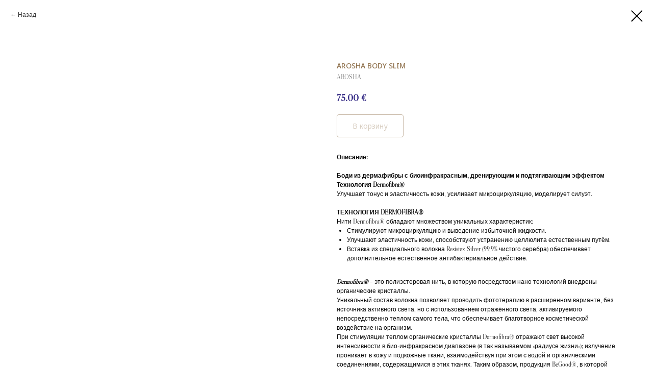

--- FILE ---
content_type: text/html; charset=UTF-8
request_url: https://maison-store.com/arosha/tproduct/495687023-678016448311-arosha-body-slim
body_size: 33927
content:
<!DOCTYPE html> <html> <head> <meta charset="utf-8" /> <meta http-equiv="Content-Type" content="text/html; charset=utf-8" /> <meta name="viewport" content="width=device-width, initial-scale=1.0" /> <!--metatextblock-->
<title>AROSHA BODY SLIM - AROSHA</title>
<meta name="description" content="">
<meta name="keywords" content="">
<meta property="og:title" content="AROSHA BODY SLIM" />
<meta property="og:description" content="" />
<meta property="og:type" content="website" />
<meta property="og:url" content="https://maison-store.com/arosha/tproduct/495687023-678016448311-arosha-body-slim" />
<meta property="og:image" content="https://static.tildacdn.com/stor6539-3533-4565-b436-343233643137/33381133.jpg" />
<link rel="canonical" href="https://maison-store.com/arosha/tproduct/495687023-678016448311-arosha-body-slim" />
<!--/metatextblock--> <meta name="format-detection" content="telephone=no" /> <meta http-equiv="x-dns-prefetch-control" content="on"> <link rel="dns-prefetch" href="https://ws.tildacdn.com"> <link rel="dns-prefetch" href="https://static.tildacdn.one"> <link rel="shortcut icon" href="https://static.tildacdn.one/tild3235-6238-4033-b762-373562303536/favicon-2.ico" type="image/x-icon" /> <!-- Assets --> <script src="https://neo.tildacdn.com/js/tilda-fallback-1.0.min.js" async charset="utf-8"></script> <link rel="stylesheet" href="https://static.tildacdn.one/css/tilda-grid-3.0.min.css" type="text/css" media="all" onerror="this.loaderr='y';"/> <link rel="stylesheet" href="https://static.tildacdn.one/ws/project5011292/tilda-blocks-page30623453.min.css?t=1764585393" type="text/css" media="all" onerror="this.loaderr='y';" /> <link rel="preconnect" href="https://fonts.gstatic.com"> <link href="https://fonts.googleapis.com/css2?family=Noto+Sans:wght@100..900&subset=latin,cyrillic" rel="stylesheet"> <link rel="stylesheet" href="https://static.tildacdn.one/css/tilda-animation-2.0.min.css" type="text/css" media="all" onerror="this.loaderr='y';" /> <link rel="stylesheet" href="https://static.tildacdn.one/css/tilda-menusub-1.0.min.css" type="text/css" media="print" onload="this.media='all';" onerror="this.loaderr='y';" /> <noscript><link rel="stylesheet" href="https://static.tildacdn.one/css/tilda-menusub-1.0.min.css" type="text/css" media="all" /></noscript> <link rel="stylesheet" href="https://static.tildacdn.one/css/tilda-popup-1.1.min.css" type="text/css" media="print" onload="this.media='all';" onerror="this.loaderr='y';" /> <noscript><link rel="stylesheet" href="https://static.tildacdn.one/css/tilda-popup-1.1.min.css" type="text/css" media="all" /></noscript> <link rel="stylesheet" href="https://static.tildacdn.one/css/tilda-slds-1.4.min.css" type="text/css" media="print" onload="this.media='all';" onerror="this.loaderr='y';" /> <noscript><link rel="stylesheet" href="https://static.tildacdn.one/css/tilda-slds-1.4.min.css" type="text/css" media="all" /></noscript> <link rel="stylesheet" href="https://static.tildacdn.one/css/tilda-catalog-1.1.min.css" type="text/css" media="print" onload="this.media='all';" onerror="this.loaderr='y';" /> <noscript><link rel="stylesheet" href="https://static.tildacdn.one/css/tilda-catalog-1.1.min.css" type="text/css" media="all" /></noscript> <link rel="stylesheet" href="https://static.tildacdn.one/css/tilda-forms-1.0.min.css" type="text/css" media="all" onerror="this.loaderr='y';" /> <link rel="stylesheet" href="https://static.tildacdn.one/css/tilda-catalog-filters-1.0.min.css" type="text/css" media="all" onerror="this.loaderr='y';" /> <link rel="stylesheet" href="https://static.tildacdn.one/css/tilda-cart-1.0.min.css" type="text/css" media="all" onerror="this.loaderr='y';" /> <link rel="stylesheet" href="https://static.tildacdn.one/css/tilda-menu-widgeticons-1.0.min.css" type="text/css" media="all" onerror="this.loaderr='y';" /> <link rel="stylesheet" href="https://static.tildacdn.one/css/tilda-zoom-2.0.min.css" type="text/css" media="print" onload="this.media='all';" onerror="this.loaderr='y';" /> <noscript><link rel="stylesheet" href="https://static.tildacdn.one/css/tilda-zoom-2.0.min.css" type="text/css" media="all" /></noscript> <script nomodule src="https://static.tildacdn.one/js/tilda-polyfill-1.0.min.js" charset="utf-8"></script> <script type="text/javascript">function t_onReady(func) {if(document.readyState!='loading') {func();} else {document.addEventListener('DOMContentLoaded',func);}}
function t_onFuncLoad(funcName,okFunc,time) {if(typeof window[funcName]==='function') {okFunc();} else {setTimeout(function() {t_onFuncLoad(funcName,okFunc,time);},(time||100));}}function t_throttle(fn,threshhold,scope) {return function() {fn.apply(scope||this,arguments);};}function t396_initialScale(t){var e=document.getElementById("rec"+t);if(e){var i=e.querySelector(".t396__artboard");if(i){window.tn_scale_initial_window_width||(window.tn_scale_initial_window_width=document.documentElement.clientWidth);var a=window.tn_scale_initial_window_width,r=[],n,l=i.getAttribute("data-artboard-screens");if(l){l=l.split(",");for(var o=0;o<l.length;o++)r[o]=parseInt(l[o],10)}else r=[320,480,640,960,1200];for(var o=0;o<r.length;o++){var d=r[o];a>=d&&(n=d)}var _="edit"===window.allrecords.getAttribute("data-tilda-mode"),c="center"===t396_getFieldValue(i,"valign",n,r),s="grid"===t396_getFieldValue(i,"upscale",n,r),w=t396_getFieldValue(i,"height_vh",n,r),g=t396_getFieldValue(i,"height",n,r),u=!!window.opr&&!!window.opr.addons||!!window.opera||-1!==navigator.userAgent.indexOf(" OPR/");if(!_&&c&&!s&&!w&&g&&!u){var h=parseFloat((a/n).toFixed(3)),f=[i,i.querySelector(".t396__carrier"),i.querySelector(".t396__filter")],v=Math.floor(parseInt(g,10)*h)+"px",p;i.style.setProperty("--initial-scale-height",v);for(var o=0;o<f.length;o++)f[o].style.setProperty("height","var(--initial-scale-height)");t396_scaleInitial__getElementsToScale(i).forEach((function(t){t.style.zoom=h}))}}}}function t396_scaleInitial__getElementsToScale(t){return t?Array.prototype.slice.call(t.children).filter((function(t){return t&&(t.classList.contains("t396__elem")||t.classList.contains("t396__group"))})):[]}function t396_getFieldValue(t,e,i,a){var r,n=a[a.length-1];if(!(r=i===n?t.getAttribute("data-artboard-"+e):t.getAttribute("data-artboard-"+e+"-res-"+i)))for(var l=0;l<a.length;l++){var o=a[l];if(!(o<=i)&&(r=o===n?t.getAttribute("data-artboard-"+e):t.getAttribute("data-artboard-"+e+"-res-"+o)))break}return r}window.TN_SCALE_INITIAL_VER="1.0",window.tn_scale_initial_window_width=null;</script> <script src="https://static.tildacdn.one/js/tilda-scripts-3.0.min.js" charset="utf-8" defer onerror="this.loaderr='y';"></script> <script src="https://static.tildacdn.one/ws/project5011292/tilda-blocks-page30623453.min.js?t=1764585393" charset="utf-8" onerror="this.loaderr='y';"></script> <script src="https://static.tildacdn.one/js/tilda-lazyload-1.0.min.js" charset="utf-8" async onerror="this.loaderr='y';"></script> <script src="https://static.tildacdn.one/js/tilda-animation-2.0.min.js" charset="utf-8" async onerror="this.loaderr='y';"></script> <script src="https://static.tildacdn.one/js/tilda-zero-1.1.min.js" charset="utf-8" async onerror="this.loaderr='y';"></script> <script src="https://static.tildacdn.one/js/tilda-menusub-1.0.min.js" charset="utf-8" async onerror="this.loaderr='y';"></script> <script src="https://static.tildacdn.one/js/tilda-menu-1.0.min.js" charset="utf-8" async onerror="this.loaderr='y';"></script> <script src="https://static.tildacdn.one/js/hammer.min.js" charset="utf-8" async onerror="this.loaderr='y';"></script> <script src="https://static.tildacdn.one/js/tilda-slds-1.4.min.js" charset="utf-8" async onerror="this.loaderr='y';"></script> <script src="https://static.tildacdn.one/js/tilda-products-1.0.min.js" charset="utf-8" async onerror="this.loaderr='y';"></script> <script src="https://static.tildacdn.one/js/tilda-catalog-1.1.min.js" charset="utf-8" async onerror="this.loaderr='y';"></script> <script src="https://static.tildacdn.one/js/tilda-forms-1.0.min.js" charset="utf-8" async onerror="this.loaderr='y';"></script> <script src="https://static.tildacdn.one/js/tilda-cart-1.1.min.js" charset="utf-8" async onerror="this.loaderr='y';"></script> <script src="https://static.tildacdn.one/js/tilda-widget-positions-1.0.min.js" charset="utf-8" async onerror="this.loaderr='y';"></script> <script src="https://static.tildacdn.one/js/tilda-menu-widgeticons-1.0.min.js" charset="utf-8" async onerror="this.loaderr='y';"></script> <script src="https://static.tildacdn.one/js/tilda-zoom-2.0.min.js" charset="utf-8" async onerror="this.loaderr='y';"></script> <script src="https://static.tildacdn.one/js/tilda-zero-scale-1.0.min.js" charset="utf-8" async onerror="this.loaderr='y';"></script> <script src="https://static.tildacdn.one/js/tilda-skiplink-1.0.min.js" charset="utf-8" async onerror="this.loaderr='y';"></script> <script src="https://static.tildacdn.one/js/tilda-events-1.0.min.js" charset="utf-8" async onerror="this.loaderr='y';"></script> <script type="text/javascript">window.dataLayer=window.dataLayer||[];</script> <script type="text/javascript">(function() {if((/bot|google|yandex|baidu|bing|msn|duckduckbot|teoma|slurp|crawler|spider|robot|crawling|facebook/i.test(navigator.userAgent))===false&&typeof(sessionStorage)!='undefined'&&sessionStorage.getItem('visited')!=='y'&&document.visibilityState){var style=document.createElement('style');style.type='text/css';style.innerHTML='@media screen and (min-width: 980px) {.t-records {opacity: 0;}.t-records_animated {-webkit-transition: opacity ease-in-out .2s;-moz-transition: opacity ease-in-out .2s;-o-transition: opacity ease-in-out .2s;transition: opacity ease-in-out .2s;}.t-records.t-records_visible {opacity: 1;}}';document.getElementsByTagName('head')[0].appendChild(style);function t_setvisRecs(){var alr=document.querySelectorAll('.t-records');Array.prototype.forEach.call(alr,function(el) {el.classList.add("t-records_animated");});setTimeout(function() {Array.prototype.forEach.call(alr,function(el) {el.classList.add("t-records_visible");});sessionStorage.setItem("visited","y");},400);}
document.addEventListener('DOMContentLoaded',t_setvisRecs);}})();</script></head> <body class="t-body" style="margin:0;"> <!--allrecords--> <div id="allrecords" class="t-records" data-product-page="y" data-hook="blocks-collection-content-node" data-tilda-project-id="5011292" data-tilda-page-id="30623453" data-tilda-page-alias="arosha" data-tilda-formskey="cbaaa8980d30071aff06a6b285011292" data-tilda-lazy="yes" data-tilda-root-zone="one" data-tilda-ts="y" data-tilda-project-country="UA">
<!-- PRODUCT START -->


                        
                    
        
        

<div id="rec495687023" class="r t-rec" style="background-color:#ffffff;" data-bg-color="#ffffff">
    <div class="t-store t-store__prod-snippet__container">

        
                <div class="t-store__prod-popup__close-txt-wr" style="position:absolute;">
            <a href="https://maison-store.com/arosha" class="js-store-close-text t-store__prod-popup__close-txt t-descr t-descr_xxs" style="color:#000000;">
                Назад	
            </a>
        </div>
        
        <a href="https://maison-store.com/arosha" class="t-popup__close" style="position:absolute; background-color:#ffffff">
            <div class="t-popup__close-wrapper">
                <svg class="t-popup__close-icon t-popup__close-icon_arrow" width="26px" height="26px" viewBox="0 0 26 26" version="1.1" xmlns="http://www.w3.org/2000/svg" xmlns:xlink="http://www.w3.org/1999/xlink"><path d="M10.4142136,5 L11.8284271,6.41421356 L5.829,12.414 L23.4142136,12.4142136 L23.4142136,14.4142136 L5.829,14.414 L11.8284271,20.4142136 L10.4142136,21.8284271 L2,13.4142136 L10.4142136,5 Z" fill="#000000"></path></svg>
                <svg class="t-popup__close-icon t-popup__close-icon_cross" width="23px" height="23px" viewBox="0 0 23 23" version="1.1" xmlns="http://www.w3.org/2000/svg" xmlns:xlink="http://www.w3.org/1999/xlink"><g stroke="none" stroke-width="1" fill="#000000" fill-rule="evenodd"><rect transform="translate(11.313708, 11.313708) rotate(-45.000000) translate(-11.313708, -11.313708) " x="10.3137085" y="-3.6862915" width="2" height="30"></rect><rect transform="translate(11.313708, 11.313708) rotate(-315.000000) translate(-11.313708, -11.313708) " x="10.3137085" y="-3.6862915" width="2" height="30"></rect></g></svg>
            </div>
        </a>
        
        <div class="js-store-product js-product t-store__product-snippet" data-product-lid="678016448311" data-product-uid="678016448311" itemscope itemtype="http://schema.org/Product">
            <meta itemprop="productID" content="678016448311" />

            <div class="t-container">
                <div>
                    <meta itemprop="image" content="https://static.tildacdn.com/stor6539-3533-4565-b436-343233643137/33381133.jpg" />
                    <div class="t-store__prod-popup__slider js-store-prod-slider t-store__prod-popup__col-left t-col t-col_6">
                        <div class="js-product-img" style="width:100%;padding-bottom:75%;background-size:cover;opacity:0;">
                        </div>
                    </div>
                    <div class="t-store__prod-popup__info t-align_left t-store__prod-popup__col-right t-col t-col_6">

                        <div class="t-store__prod-popup__title-wrapper">
                            <h1 class="js-store-prod-name js-product-name t-store__prod-popup__name t-name t-name_xl" itemprop="name" style="color:#91734f;font-size:14px;font-weight:500;font-family:Noto Sans;">AROSHA BODY SLIM</h1>
                            <div class="t-store__prod-popup__brand t-descr t-descr_xxs" itemprop="brand" itemscope itemtype="https://schema.org/Brand">
                                <span itemprop="name" class="js-product-brand">AROSHA</span>                            </div>
                            <div class="t-store__prod-popup__sku t-descr t-descr_xxs">
                                <span class="js-store-prod-sku js-product-sku" translate="no" >
                                    
                                </span>
                            </div>
                        </div>

                                                                        <div itemprop="offers" itemscope itemtype="http://schema.org/AggregateOffer" style="display:none;">
                            <meta itemprop="lowPrice" content="75.00" />
                            <meta itemprop="highPrice" content="75.00" />
                            <meta itemprop="priceCurrency" content="EUR" />
                                                        <link itemprop="availability" href="http://schema.org/InStock">
                                                                                    <div itemprop="offers" itemscope itemtype="http://schema.org/Offer" style="display:none;">
                                <meta itemprop="serialNumber" content="967485056811" />
                                                                <meta itemprop="sku" content="ARSH11" />
                                                                <meta itemprop="price" content="75.00" />
                                <meta itemprop="priceCurrency" content="EUR" />
                                                                <link itemprop="availability" href="http://schema.org/OutOfStock">
                                                            </div>
                                                        <div itemprop="offers" itemscope itemtype="http://schema.org/Offer" style="display:none;">
                                <meta itemprop="serialNumber" content="372161082961" />
                                                                <meta itemprop="sku" content="ARSH11-2" />
                                                                <meta itemprop="price" content="75.00" />
                                <meta itemprop="priceCurrency" content="EUR" />
                                                                <link itemprop="availability" href="http://schema.org/InStock">
                                                            </div>
                                                        <div itemprop="offers" itemscope itemtype="http://schema.org/Offer" style="display:none;">
                                <meta itemprop="serialNumber" content="221338229751" />
                                                                <meta itemprop="sku" content="ARSH11-3" />
                                                                <meta itemprop="price" content="75.00" />
                                <meta itemprop="priceCurrency" content="EUR" />
                                                                <link itemprop="availability" href="http://schema.org/InStock">
                                                            </div>
                                                        <div itemprop="offers" itemscope itemtype="http://schema.org/Offer" style="display:none;">
                                <meta itemprop="serialNumber" content="857430409191" />
                                                                <meta itemprop="sku" content="ARSH11-4" />
                                                                <meta itemprop="price" content="75.00" />
                                <meta itemprop="priceCurrency" content="EUR" />
                                                                <link itemprop="availability" href="http://schema.org/OutOfStock">
                                                            </div>
                                                    </div>
                        
                                                
                        <div class="js-store-price-wrapper t-store__prod-popup__price-wrapper">
                            <div class="js-store-prod-price t-store__prod-popup__price t-store__prod-popup__price-item t-name t-name_md" style="color:#312783;font-weight:600;">
                                                                <div class="js-product-price js-store-prod-price-val t-store__prod-popup__price-value" data-product-price-def="75.0000" data-product-price-def-str="75.00">75.00</div><div class="t-store__prod-popup__price-currency" translate="no">€</div>
                                                            </div>
                            <div class="js-store-prod-price-old t-store__prod-popup__price_old t-store__prod-popup__price-item t-name t-name_md" style="font-weight:600;display:none;">
                                                                <div class="js-store-prod-price-old-val t-store__prod-popup__price-value"></div><div class="t-store__prod-popup__price-currency" translate="no">€</div>
                                                            </div>
                        </div>

                        <div class="js-product-controls-wrapper">
                        </div>

                        <div class="t-store__prod-popup__links-wrapper">
                                                    </div>

                                                <div class="t-store__prod-popup__btn-wrapper"   tt="В корзину">
                                                        <a href="#order" class="t-store__prod-popup__btn t-store__prod-popup__btn_disabled t-btn t-btn_sm" style="color:#91734f;border:1px solid #91734f;border-radius:4px;-moz-border-radius:4px;-webkit-border-radius:4px;font-family:Noto Sans;font-weight:400;">
                                <table style="width:100%; height:100%;">
                                    <tbody>
                                        <tr>
                                            <td class="js-store-prod-popup-buy-btn-txt">В корзину</td>
                                        </tr>
                                    </tbody>
                                </table>
                            </a>
                                                    </div>
                        
                        <div class="js-store-prod-text t-store__prod-popup__text t-descr t-descr_xxs" >
                                                    <div class="js-store-prod-all-text" itemprop="description">
                                <strong>Описание:</strong><br /><br /><strong>Боди из дермафибры с биоинфракрасным, дренирующим и подтягивающим эффектом Технология Dermofibra®</strong><br />Улучшает тонус и эластичность кожи, усиливает микроциркуляцию, моделирует силуэт.<br /><br /><strong>ТЕХНОЛОГИЯ DERMOFIBRA®</strong><br />Нити Dermofibra® обладают множеством уникальных характеристик:<br /><ul><li>Стимулируют микроциркуляцию и выведение избыточной жидкости.</li><li>Улучшают эластичность кожи, способствуют устранению целлюлита естественным путём.</li><li>Вставка из специального волокна Resistex Silver (99,9% чистого серебра) обеспечивает дополнительное естественное антибактериальное действие.</li></ul><br /><strong><em>Dermofibra®</em></strong>&nbsp;– это полиэстеровая нить, в которую посредством нано технологий внедрены органические кристаллы.<br />Уникальный состав волокна позволяет проводить фототерапию в расширенном варианте, без источника активного света, но с использованием отражённого света, активируемого непосредственно теплом самого тела, что обеспечивает благотворное косметической воздействие на организм.<br />При стимуляции теплом органические кристаллы Dermofibra® отражают свет высокой интенсивности в био-инфракрасном диапазоне (в так называемом «радиусе жизни»); излучение проникает в кожу и подкожные ткани, взаимодействуя при этом с водой и органическими соединениями, содержащимися в этих тканях. Таким образом, продукция BeGood®, в которой используется нить Dermofibra® может воспроизводить био-инфракрасное излучение.<br />Как показывают результаты биологических исследований, благодаря своим особым характеристикам био-инфракрасные лучи очень легко поглощаются телом и являются значимым фактором поддержания здоровья организма.<br />Тепло, генерируемое посредством воздействия био-инфракрасного излучения, способствует расслаблению сокращающихся мышц и улучшает микроциркуляцию.<br />Био-инфракрасное излучение также стимулирует микроциркуляцию и метаболизм благодаря своему «выводящему» действию, устраняя проявления целлюлита и придавая телу новую форму. Антицеллюлитная линейка BeGood® производится полностью и исключительно с применением нити Dermofibra®.<br /><br /><strong style="font-weight: 700; font-size: 16px;">Обратите внимание:</strong>&nbsp;боди относится к категории нательного белья, обмену и возврату не подлежит, просьба внимательно отнестись к выбору размера в соответствии с размерной сеткой бренда.                            </div>
                                                                            <div class="js-store-prod-all-charcs">
                                                                                                                        <p class="js-store-prod-charcs">Бренд: AROSHA</p>
                                                                                                                                                                            </div>
                                                </div>

                    </div>
                </div>

                            </div>
        </div>
                <div class="t-store__relevants__container">
            <div class="t-container">
                <div class="t-col">
                    <div class="t-store__relevants__title t-uptitle t-uptitle_xxl" style="color:#91734f;font-size:14px;font-weight:500;font-family:Noto Sans;">Смотреть также</div>
                    <div class="t-store__relevants-grid-cont js-store-relevants-grid-cont js-store-grid-cont t-store__valign-buttons"></div>
                </div>
            </div>
        </div>
                <div class="js-store-error-msg t-store__error-msg-cont"></div>
        <div itemscope itemtype="http://schema.org/ImageGallery" style="display:none;">
                                                </div>

    </div>

                        
                        
    
    <style>
        /* body bg color */
        
        .t-body {
            background-color:#ffffff;
        }
        

        /* body bg color end */
        /* Slider stiles */
        .t-slds__bullet_active .t-slds__bullet_body {
            background-color: #222 !important;
        }

        .t-slds__bullet:hover .t-slds__bullet_body {
            background-color: #222 !important;
        }
        /* Slider stiles end */
    </style>
    

        
        
        
        
        
        <style>
        .t-store__product-snippet .t-btn:not(.t-animate_no-hover):hover{
            background-color: #91734f !important;
            color: #ffffff !important;
            
            
    	}
        .t-store__product-snippet .t-btn:not(.t-animate_no-hover){
            -webkit-transition: background-color 0.2s ease-in-out, color 0.2s ease-in-out, border-color 0.2s ease-in-out, box-shadow 0.2s ease-in-out; transition: background-color 0.2s ease-in-out, color 0.2s ease-in-out, border-color 0.2s ease-in-out, box-shadow 0.2s ease-in-out;
        }
        </style>
        

        
        
    <style>
        

        

        
    </style>
    
    
        
    <style>
        
    </style>
    
    
        
    <style>
        
    </style>
    
    
        
        <style>
    
                                    
        </style>
    
    
    <div class="js-store-tpl-slider-arrows" style="display: none;">
                


<div class="t-slds__arrow_wrapper t-slds__arrow_wrapper-left" data-slide-direction="left">
  <div class="t-slds__arrow t-slds__arrow-left t-slds__arrow-withbg" style="width: 40px; height: 40px;background-color: rgba(255,255,255,1);">
    <div class="t-slds__arrow_body t-slds__arrow_body-left" style="width: 9px;">
      <svg style="display: block" viewBox="0 0 9.3 17" xmlns="http://www.w3.org/2000/svg" xmlns:xlink="http://www.w3.org/1999/xlink">
                <desc>Left</desc>
        <polyline
        fill="none"
        stroke="#000000"
        stroke-linejoin="butt"
        stroke-linecap="butt"
        stroke-width="1"
        points="0.5,0.5 8.5,8.5 0.5,16.5"
        />
      </svg>
    </div>
  </div>
</div>
<div class="t-slds__arrow_wrapper t-slds__arrow_wrapper-right" data-slide-direction="right">
  <div class="t-slds__arrow t-slds__arrow-right t-slds__arrow-withbg" style="width: 40px; height: 40px;background-color: rgba(255,255,255,1);">
    <div class="t-slds__arrow_body t-slds__arrow_body-right" style="width: 9px;">
      <svg style="display: block" viewBox="0 0 9.3 17" xmlns="http://www.w3.org/2000/svg" xmlns:xlink="http://www.w3.org/1999/xlink">
        <desc>Right</desc>
        <polyline
        fill="none"
        stroke="#000000"
        stroke-linejoin="butt"
        stroke-linecap="butt"
        stroke-width="1"
        points="0.5,0.5 8.5,8.5 0.5,16.5"
        />
      </svg>
    </div>
  </div>
</div>    </div>

    
    <script>
        t_onReady(function() {
            var tildacopyEl = document.getElementById('tildacopy');
            if (tildacopyEl) tildacopyEl.style.display = 'none';

            var recid = '495687023';
            var options = {};
            var product = {"uid":678016448311,"rootpartid":7443097,"title":"AROSHA BODY SLIM","brand":"AROSHA","text":"<strong>Описание:<\/strong><br \/><br \/><strong>Боди из дермафибры с биоинфракрасным, дренирующим и подтягивающим эффектом Технология Dermofibra®<\/strong><br \/>Улучшает тонус и эластичность кожи, усиливает микроциркуляцию, моделирует силуэт.<br \/><br \/><strong>ТЕХНОЛОГИЯ DERMOFIBRA®<\/strong><br \/>Нити Dermofibra® обладают множеством уникальных характеристик:<br \/><ul><li>Стимулируют микроциркуляцию и выведение избыточной жидкости.<\/li><li>Улучшают эластичность кожи, способствуют устранению целлюлита естественным путём.<\/li><li>Вставка из специального волокна Resistex Silver (99,9% чистого серебра) обеспечивает дополнительное естественное антибактериальное действие.<\/li><\/ul><br \/><strong><em>Dermofibra®<\/em><\/strong>&nbsp;– это полиэстеровая нить, в которую посредством нано технологий внедрены органические кристаллы.<br \/>Уникальный состав волокна позволяет проводить фототерапию в расширенном варианте, без источника активного света, но с использованием отражённого света, активируемого непосредственно теплом самого тела, что обеспечивает благотворное косметической воздействие на организм.<br \/>При стимуляции теплом органические кристаллы Dermofibra® отражают свет высокой интенсивности в био-инфракрасном диапазоне (в так называемом «радиусе жизни»); излучение проникает в кожу и подкожные ткани, взаимодействуя при этом с водой и органическими соединениями, содержащимися в этих тканях. Таким образом, продукция BeGood®, в которой используется нить Dermofibra® может воспроизводить био-инфракрасное излучение.<br \/>Как показывают результаты биологических исследований, благодаря своим особым характеристикам био-инфракрасные лучи очень легко поглощаются телом и являются значимым фактором поддержания здоровья организма.<br \/>Тепло, генерируемое посредством воздействия био-инфракрасного излучения, способствует расслаблению сокращающихся мышц и улучшает микроциркуляцию.<br \/>Био-инфракрасное излучение также стимулирует микроциркуляцию и метаболизм благодаря своему «выводящему» действию, устраняя проявления целлюлита и придавая телу новую форму. Антицеллюлитная линейка BeGood® производится полностью и исключительно с применением нити Dermofibra®.<br \/><br \/><strong style=\"font-weight: 700; font-size: 16px;\">Обратите внимание:<\/strong>&nbsp;боди относится к категории нательного белья, обмену и возврату не подлежит, просьба внимательно отнестись к выбору размера в соответствии с размерной сеткой бренда.","price":"75.0000","gallery":[{"img":"https:\/\/static.tildacdn.com\/stor6539-3533-4565-b436-343233643137\/33381133.jpg"}],"sort":1105799,"portion":0,"newsort":0,"json_options":"[{\"title\":\"Выберите размер\",\"params\":{\"view\":\"radio\",\"hasColor\":false,\"linkImage\":false},\"values\":[\"S\\\/M\",\"M\\\/L\",\"L\\\/XL\",\"XL\\\/XXL\"]}]","json_chars":"[{\"title\": \"Бренд\", \"value\": \"AROSHA\"}]","externalid":"NmU2XdhozkDJzXE8rn6T","pack_label":"lwh","pack_x":0,"pack_y":0,"pack_z":0,"pack_m":0,"serverid":"euae004","servertime":"1768201372.7991","parentuid":"","editions":[{"uid":967485056811,"externalid":"dOSE6MfeiPEE7ryjcOXU","sku":"ARSH11","price":"75.00","priceold":"","quantity":"0","img":"","Выберите размер":"S\/M"},{"uid":372161082961,"externalid":"d94uiJHzhYNtoJncr3V0","sku":"ARSH11-2","price":"75.00","priceold":"","quantity":"1","img":"","Выберите размер":"M\/L"},{"uid":221338229751,"externalid":"zS2yjr6nBpxOlIgJsIC7","sku":"ARSH11-3","price":"75.00","priceold":"","quantity":"1","img":"","Выберите размер":"L\/XL"},{"uid":857430409191,"externalid":"xUedvMl5F7TvgJhETFDL","sku":"ARSH11-4","price":"75.00","priceold":"","quantity":"0","img":"","Выберите размер":"XL\/XXL"}],"characteristics":[{"title":"Бренд","value":"AROSHA"}],"properties":[],"partuids":[188516696951,248722074311,743627733711],"url":"https:\/\/maison-store.com\/arosha\/tproduct\/495687023-678016448311-arosha-body-slim"};

            // draw slider or show image for SEO
            if (window.isSearchBot) {
                var imgEl = document.querySelector('.js-product-img');
                if (imgEl) imgEl.style.opacity = '1';
            } else {
                
                var prodcard_optsObj = {
    hasWrap: false,
    txtPad: '',
    bgColor: '#ffffff',
    borderRadius: '',
    shadowSize: '0px',
    shadowOpacity: '',
    shadowSizeHover: '',
    shadowOpacityHover: '',
    shadowShiftyHover: '',
    btnTitle1: 'Подробнее',
    btnLink1: 'popup',
    btnTitle2: 'В корзину',
    btnLink2: 'order',
    showOpts: false};

var price_optsObj = {
    color: '#312783',
    colorOld: '',
    fontSize: '16px',
    fontWeight: '600'
};

var popup_optsObj = {
    columns: '6',
    columns2: '6',
    isVertical: '',
    align: 'left',
    btnTitle: 'В корзину',
    closeText: 'Назад	',
    iconColor: '#000000',
    containerBgColor: '#ffffff',
    overlayBgColorRgba: 'rgba(255,255,255,1)',
    popupStat: '',
    popupContainer: '',
    fixedButton: false,
    mobileGalleryStyle: ''
};

var slider_optsObj = {
    anim_speed: '',
    arrowColor: '#000000',
    videoPlayerIconColor: '',
    cycle: '',
    controls: 'arrowsthumbs',
    bgcolor: '#ffffff'
};

var slider_dotsOptsObj = {
    size: '',
    bgcolor: '',
    bordersize: '',
    bgcoloractive: ''
};

var slider_slidesOptsObj = {
    zoomable: true,
    bgsize: 'contain',
    ratio: '0.75'
};

var typography_optsObj = {
    descrColor: '',
    titleColor: '#91734f'
};

var default_sortObj = {
    in_stock: false};

var btn1_style = 'font-weight:400;font-family:Noto Sans;border-radius:4px;-moz-border-radius:4px;-webkit-border-radius:4px;color:#91734f;border:1px solid #91734f;';
var btn2_style = 'font-weight:400;font-family:Noto Sans;border-radius:4px;-moz-border-radius:4px;-webkit-border-radius:4px;color:#ffffff;background-color:#91734f;border:1px solid ;';

var options_catalog = {
    btn1_style: btn1_style,
    btn2_style: btn2_style,
    storepart: '248722074311',
    prodCard: prodcard_optsObj,
    popup_opts: popup_optsObj,
    defaultSort: default_sortObj,
    slider_opts: slider_optsObj,
    slider_dotsOpts: slider_dotsOptsObj,
    slider_slidesOpts: slider_slidesOptsObj,
    typo: typography_optsObj,
    price: price_optsObj,
    blocksInRow: '4',
    imageHover: true,
    imageHeight: '250px',
    imageRatioClass: 't-store__card__imgwrapper_4-3',
    align: 'center',
    vindent: '30px',
    isHorizOnMob:false,
    itemsAnim: 'fadein',
    hasOriginalAspectRatio: true,
    markColor: '#ffffff',
    markBgColor: '#ff4a4a',
    currencySide: 'r',
    currencyTxt: '€',
    currencySeparator: '.',
    currencyDecimal: '00',
    btnSize: '',
    verticalAlignButtons: true,
    hideFilters: true,
    titleRelevants: 'Смотреть также',
    showRelevants: '188516696951',
    relevants_slider: true,
    relevants_quantity: '30',
    isFlexCols: false,
    isPublishedPage: true,
    previewmode: true,
    colClass: 't-col t-col_3',
    ratio: '',
    sliderthumbsside: '',
    showStoreBtnQuantity: 'both',
    tabs: '',
    galleryStyle: '',
    title_typo: '',
    descr_typo: '',
    price_typo: '',
    price_old_typo: '',
    menu_typo: '',
    options_typo: '',
    sku_typo: '',
    characteristics_typo: '',
    button_styles: '',
    button2_styles: '',
    buttonicon: '',
    buttoniconhover: '',
};                
                // emulate, get options_catalog from file store_catalog_fields
                options = options_catalog;
                options.typo.title = "color:#91734f;font-size:14px;font-weight:500;font-family:Noto Sans;" || '';
                options.typo.descr = "" || '';

                try {
                    if (options.showRelevants) {
                        var itemsCount = '30';
                        var relevantsMethod;
                        switch (options.showRelevants) {
                            case 'cc':
                                relevantsMethod = 'current_category';
                                break;
                            case 'all':
                                relevantsMethod = 'all_categories';
                                break;
                            default:
                                relevantsMethod = 'category_' + options.showRelevants;
                                break;
                        }

                        t_onFuncLoad('t_store_loadProducts', function() {
                            t_store_loadProducts(
                                'relevants',
                                recid,
                                options,
                                false,
                                {
                                    currentProductUid: '678016448311',
                                    relevantsQuantity: itemsCount,
                                    relevantsMethod: relevantsMethod,
                                    relevantsSort: 'random'
                                }
                            );
                        });
                    }
                } catch (e) {
                    console.log('Error in relevants: ' + e);
                }
            }

            
                            options.popup_opts.btnTitle = 'В корзину';
                        

            window.tStoreOptionsList = [{"title":"Выберите номинал","params":{"view":"select","hasColor":false,"linkImage":false},"values":[{"id":14252005,"value":"100€"},{"id":14252008,"value":"200€"},{"id":14252011,"value":"300€"},{"id":14252014,"value":"400€"},{"id":14252017,"value":"500€"}]},{"title":"Izvēlēties summu","params":{"view":"select","hasColor":false,"linkImage":false},"values":[{"id":14287498,"value":"100€"},{"id":14287501,"value":"200€"},{"id":14287504,"value":"300€"},{"id":14287507,"value":"400€"},{"id":14287510,"value":"500€"}]},{"title":"Choose a denomination","params":{"view":"select","hasColor":false,"linkImage":false},"values":[{"id":14318257,"value":"100€"},{"id":14318260,"value":"200€"},{"id":14318263,"value":"300€"},{"id":14318266,"value":"400€"},{"id":14318269,"value":"500€"}]},{"title":"Выберите размер","params":{"view":"radio","hasColor":false,"linkImage":false},"values":[{"id":33384358,"value":"L"},{"id":23790646,"value":"L\/XL"},{"id":17474299,"value":"M"},{"id":17474332,"value":"M\/L"},{"id":17474296,"value":"S"},{"id":39451482,"value":"S-L"},{"id":17474329,"value":"S\/M"},{"id":35623406,"value":"XL\/XXL"},{"id":23790690,"value":"XXL"}]},{"title":"Izmērs","params":{"view":"radio","hasColor":false,"linkImage":false},"values":[{"id":35611034,"value":"L"},{"id":23791206,"value":"L\/XL"},{"id":17481955,"value":"M"},{"id":17482015,"value":"M\/L"},{"id":17481952,"value":"S"},{"id":17482012,"value":"S\/M"},{"id":35611038,"value":"Xl"},{"id":35623386,"value":"XL\/XXL"},{"id":23791246,"value":"XXL"}]},{"title":"Size","params":{"view":"radio","hasColor":false,"linkImage":false},"values":[{"id":35611106,"value":"L"},{"id":23791546,"value":"L\/XL"},{"id":17483923,"value":"M"},{"id":17483938,"value":"M\/L"},{"id":17483920,"value":"S"},{"id":17483935,"value":"S\/M"},{"id":35611110,"value":"XL"},{"id":35623562,"value":"XL\/XXL"},{"id":23791550,"value":"XXL"}]}];

            t_onFuncLoad('t_store_productInit', function() {
                t_store_productInit(recid, options, product);
            });

            // if user coming from catalog redirect back to main page
            if (window.history.state && (window.history.state.productData || window.history.state.storepartuid)) {
                window.onpopstate = function() {
                    window.history.replaceState(null, null, window.location.origin);
                    window.location.replace(window.location.origin);
                };
            }
        });
    </script>
    

</div>


<!-- PRODUCT END -->

<div id="rec495687024" class="r t-rec" style="" data-animationappear="off" data-record-type="706"> <!-- @classes: t-text t-text_xs t-name t-name_xs t-name_md t-btn t-btn_sm --> <script>t_onReady(function() {setTimeout(function() {t_onFuncLoad('tcart__init',function() {tcart__init('495687024',{cssClassName:''});});},50);var userAgent=navigator.userAgent.toLowerCase();var body=document.body;if(!body) return;if(userAgent.indexOf('instagram')!==-1&&userAgent.indexOf('iphone')!==-1) {body.style.position='relative';}
var rec=document.querySelector('#rec495687024');if(!rec) return;var cartWindow=rec.querySelector('.t706__cartwin,.t706__cartpage');var allRecords=document.querySelector('.t-records');var currentMode=allRecords.getAttribute('data-tilda-mode');if(cartWindow&&currentMode!=='edit'&&currentMode!=='preview') {cartWindow.addEventListener('scroll',t_throttle(function() {if(window.lazy==='y'||document.querySelector('#allrecords').getAttribute('data-tilda-lazy')==='yes') {t_onFuncLoad('t_lazyload_update',function() {t_lazyload_update();});}},500));}});</script> <div class="t706" data-project-currency="€" data-project-currency-side="r" data-project-currency-sep="." data-project-currency-dec="00" data-project-currency-code="EUR" data-payment-system="stripe"> <div class="t706__carticon" style=""> <div class="t706__carticon-text t-name t-name_xs"></div> <div class="t706__carticon-wrapper"> <div class="t706__carticon-imgwrap" style="background-color:#91734f;"> <svg role="img" style="stroke:#ffffff;" class="t706__carticon-img" xmlns="http://www.w3.org/2000/svg" viewBox="0 0 64 64"> <path fill="none" stroke-width="2" stroke-miterlimit="10" d="M44 18h10v45H10V18h10z"/> <path fill="none" stroke-width="2" stroke-miterlimit="10" d="M22 24V11c0-5.523 4.477-10 10-10s10 4.477 10 10v13"/> </svg> </div> <div class="t706__carticon-counter js-carticon-counter"></div> </div> </div> <div class="t706__cartwin" style="display: none;"> <div class="t706__close t706__cartwin-close"> <button type="button" class="t706__close-button t706__cartwin-close-wrapper" aria-label="Закрыть корзину"> <svg role="presentation" class="t706__close-icon t706__cartwin-close-icon" width="23px" height="23px" viewBox="0 0 23 23" version="1.1" xmlns="http://www.w3.org/2000/svg" xmlns:xlink="http://www.w3.org/1999/xlink"> <g stroke="none" stroke-width="1" fill="#fff" fill-rule="evenodd"> <rect transform="translate(11.313708, 11.313708) rotate(-45.000000) translate(-11.313708, -11.313708) " x="10.3137085" y="-3.6862915" width="2" height="30"></rect> <rect transform="translate(11.313708, 11.313708) rotate(-315.000000) translate(-11.313708, -11.313708) " x="10.3137085" y="-3.6862915" width="2" height="30"></rect> </g> </svg> </button> </div> <div class="t706__cartwin-content"> <div class="t706__cartwin-top"> <div class="t706__cartwin-heading t-name t-name_xl">Ваш заказ</div> </div> <div class="t706__cartwin-products"></div> <div class="t706__cartwin-bottom"> <div class="t706__cartwin-prodamount-wrap t-descr t-descr_sm"> <span class="t706__cartwin-prodamount-label"></span> <span class="t706__cartwin-prodamount"></span> </div> </div> <div class="t706__orderform t-input_nomargin"> <form
id="form495687024" name='form495687024' role="form" action='' method='POST' data-formactiontype="2" data-inputbox=".t-input-group" 
class="t-form js-form-proccess t-form_inputs-total_9 t-form_bbonly" data-formsended-callback="t706_onSuccessCallback"> <input type="hidden" name="formservices[]" value="6c09346dc7d5d971c252a4bc89f7711c" class="js-formaction-services"> <input type="hidden" name="formservices[]" value="f7d8f0aa0e9871ff4e86c9e961728e94" class="js-formaction-services"> <input type="hidden" name="formservices[]" value="4dfd6b7eea5acaaa59cd765267789fd7" class="js-formaction-services"> <input type="hidden" name="tildaspec-formname" tabindex="-1" value="Cart"> <!-- @classes t-title t-text t-btn --> <div class="js-successbox t-form__successbox t-text t-text_md"
aria-live="polite"
style="display:none;"></div> <div
class="t-form__inputsbox
t-form__inputsbox_inrow "> <div
class=" t-input-group t-input-group_nm " data-input-lid="1496239431201" data-field-type="nm" data-field-name="Name"> <label
for='input_1496239431201'
class="t-input-title t-descr t-descr_md"
id="field-title_1496239431201" data-redactor-toolbar="no"
field="li_title__1496239431201"
style="color:;font-weight:500;">Имя</label> <div class="t-input-block "> <input
type="text"
autocomplete="name"
name="Name"
id="input_1496239431201"
class="t-input js-tilda-rule t-input_bbonly"
value="" data-tilda-req="1" aria-required="true" data-tilda-rule="name"
aria-describedby="error_1496239431201"
style="color:#363636;border:1px solid #312783;"> </div> <div class="t-input-error" aria-live="polite" id="error_1496239431201"></div> </div> <div
class=" t-input-group t-input-group_em " data-input-lid="1496239459190" data-field-type="em" data-field-name="Email"> <label
for='input_1496239459190'
class="t-input-title t-descr t-descr_md"
id="field-title_1496239459190" data-redactor-toolbar="no"
field="li_title__1496239459190"
style="color:;font-weight:500;">Э-почта</label> <div class="t-input-block "> <input
type="email"
autocomplete="email"
name="Email"
id="input_1496239459190"
class="t-input js-tilda-rule t-input_bbonly"
value="" data-tilda-req="1" aria-required="true" data-tilda-rule="email"
aria-describedby="error_1496239459190"
style="color:#363636;border:1px solid #312783;"> </div> <div class="t-input-error" aria-live="polite" id="error_1496239459190"></div> </div> <div
class=" t-input-group t-input-group_ph " data-input-lid="1496239478607" data-field-async="true" data-field-type="ph" data-field-name="Phone"> <label
for='input_1496239478607'
class="t-input-title t-descr t-descr_md"
id="field-title_1496239478607" data-redactor-toolbar="no"
field="li_title__1496239478607"
style="color:;font-weight:500;">Ваш телефон</label> <div class="t-input-block "> <input
type="tel"
autocomplete="tel"
name="Phone"
id="input_1496239478607" data-phonemask-init="no" data-phonemask-id="495687024" data-phonemask-lid="1496239478607" data-phonemask-maskcountry="LV" class="t-input js-phonemask-input js-tilda-rule t-input_bbonly"
value=""
placeholder="+1(000)000-0000" data-tilda-req="1" aria-required="true" aria-describedby="error_1496239478607"
style="color:#363636;border:1px solid #312783;"> <script type="text/javascript">t_onReady(function() {t_onFuncLoad('t_loadJsFile',function() {t_loadJsFile('https://static.tildacdn.one/js/tilda-phone-mask-1.1.min.js',function() {t_onFuncLoad('t_form_phonemask_load',function() {var phoneMasks=document.querySelectorAll('#rec495687024 [data-phonemask-lid="1496239478607"]');t_form_phonemask_load(phoneMasks);});})})});</script> </div> <div class="t-input-error" aria-live="polite" id="error_1496239478607"></div> </div> <div
class=" t-input-group t-input-group_pc " data-input-lid="1643883194672" data-field-type="pc" data-field-name="Введите промокод, если есть"> <div
class="t-input-title t-descr t-descr_md"
id="field-title_1643883194672" data-redactor-toolbar="no"
field="li_title__1643883194672"
style="color:;font-weight:500;">Введите промокод, если есть</div> <div class="t-input-block "> <style>.t-inputpromocode__wrapper .t-text{color:#000;}</style> <div class="t-inputpromocode__wrapper" style="display:table;width:100%;"> <input
type="text"
name="Введите промокод, если есть"
class="t-input t-inputpromocode t-input_bbonly js-tilda-rule"
value=""
style="display:table-cell;color:#363636;border:1px solid #312783;" data-tilda-rule="promocode"> <div
class="t-inputpromocode__btn t-btn t-btn_md"
style="display:none;position:relative;height:auto;color:#fff;background:#000;">Активировать</div> </div> <script src="https://static.tildacdn.one/js/tilda-promocode-1.0.min.js"></script> <script>t_onReady(function() {try {t_onFuncLoad('t_input_promocode_init',function() {t_input_promocode_init('495687024','1643883194672');});} catch(error) {console.error(error);}});</script> </div> <div class="t-input-error" aria-live="polite" id="error_1643883194672"></div> </div> <div
class=" t-input-group t-input-group_tx " data-input-lid="1644497416249" data-field-type="tx" data-field-name=""> <div class="t-input-block "> <div
class="t-text"
field="li_text__1644497416249">
Для вариантов доставки за пределы Латвии, Литвы и Эстонии свяжитесь с нами.</div> </div> <div class="t-input-error" aria-live="polite" id="error_1644497416249"></div> </div> <div
class=" t-input-group t-input-group_dl " data-input-lid="1643883253404" data-field-type="dl" data-field-name="Delivery"> <div class="t-input-block "> <div
class="t-radio__wrapper t-radio__wrapper-delivery" data-delivery-variants-hook='y'> <label
class="t-radio__control t-text t-text_xs"
style=""> <input
type="radio"
name="Delivery"
value="Получить в нашем магазине (Dzintaru prospekts 4, Jūrmala) = 0"
class="t-radio t-radio_delivery js-tilda-rule" data-tilda-req="1" aria-required="true" data-delivery-price=" 0"> <div
class="t-radio__indicator"
style="border-color:#312783"></div>
Получить в нашем магазине (Dzintaru prospekts 4, Jūrmala) </label> <label
class="t-radio__control t-text t-text_xs"
style=""> <input
type="radio"
name="Delivery"
value="Omniva пакомат Латвия 3,15€ = 3.15"
class="t-radio t-radio_delivery js-tilda-rule" data-tilda-req="1" aria-required="true" data-delivery-price=" 3.15"> <div
class="t-radio__indicator"
style="border-color:#312783"></div>
Omniva пакомат Латвия 3,15€ </label> <label
class="t-radio__control t-text t-text_xs"
style=""> <input
type="radio"
name="Delivery"
value="Omniva пакомат Литва и Эстония 7,99€ = 7.99"
class="t-radio t-radio_delivery js-tilda-rule" data-tilda-req="1" aria-required="true" data-delivery-price=" 7.99"> <div
class="t-radio__indicator"
style="border-color:#312783"></div>
Omniva пакомат Литва и Эстония 7,99€ </label> </div> </div> <div class="t-input-error" aria-live="polite" id="error_1643883253404"></div> </div> <div
class=" t-input-group t-input-group_sb " data-input-lid="1644497494882" data-field-type="sb" data-field-name="Selectbox"> <div class="t-input-block "> <div class="t-select__wrapper t-select__wrapper_bbonly"> <select
name="Selectbox"
id="input_1644497494882"
class="t-select js-tilda-rule t-select_bbonly"
style="color:#363636;border:1px solid #312783;"> <option
value=""
style="color:#363636;">
Пожалуйста, выберите пакомат в Латвии
</option> <option
value="Aizkraukles T/C Iga pakomāts"
style="color:#363636;">
Aizkraukles T/C Iga pakomāts
</option> <option
value="Aizkraukles TOP pakomāts"
style="color:#363636;">
Aizkraukles TOP pakomāts
</option> <option
value="Aizputes Zvaigžņu ielas AIBE pakomāts"
style="color:#363636;">
Aizputes Zvaigžņu ielas AIBE pakomāts
</option> <option
value="Aknīstes VESKO pakomāts"
style="color:#363636;">
Aknīstes VESKO pakomāts
</option> <option
value="Alojas Mini TOP pakomāts"
style="color:#363636;">
Alojas Mini TOP pakomāts
</option> <option
value="Alūksnes Maxima X pakomāts"
style="color:#363636;">
Alūksnes Maxima X pakomāts
</option> <option
value="Alūksnes Torņa ielas Lats pakomāts"
style="color:#363636;">
Alūksnes Torņa ielas Lats pakomāts
</option> <option
value="Apes TOP pakomāts"
style="color:#363636;">
Apes TOP pakomāts
</option> <option
value="Auces TOP pakomāts"
style="color:#363636;">
Auces TOP pakomāts
</option> <option
value="Augšlīgatnes ELVI pakomāts"
style="color:#363636;">
Augšlīgatnes ELVI pakomāts
</option> <option
value="Babītes ELVI pakomāts"
style="color:#363636;">
Babītes ELVI pakomāts
</option> <option
value="Baldones Mego pakomāts"
style="color:#363636;">
Baldones Mego pakomāts
</option> <option
value="Baložu Mego pakomāts"
style="color:#363636;">
Baložu Mego pakomāts
</option> <option
value="Baltezera Tallinas šosejas 72 pakomāts"
style="color:#363636;">
Baltezera Tallinas šosejas 72 pakomāts
</option> <option
value="Balvu TOP pakomāts"
style="color:#363636;">
Balvu TOP pakomāts
</option> <option
value="Balvu Tautas ielas 1 pakomāts"
style="color:#363636;">
Balvu Tautas ielas 1 pakomāts
</option> <option
value="Bauskas Mini RIMI pakomāts"
style="color:#363636;">
Bauskas Mini RIMI pakomāts
</option> <option
value="Bauskas Pionieru ielas RIMI pakomāts"
style="color:#363636;">
Bauskas Pionieru ielas RIMI pakomāts
</option> <option
value="Bauskas Upmalas ielas TOP pakomāts"
style="color:#363636;">
Bauskas Upmalas ielas TOP pakomāts
</option> <option
value="Brocēnu Mego pakomāts"
style="color:#363636;">
Brocēnu Mego pakomāts
</option> <option
value="Carnikavas Mego pakomāts (ILGĀKA PIEGĀDE)"
style="color:#363636;">
Carnikavas Mego pakomāts (ILGĀKA PIEGĀDE)
</option> <option
value="Cesvaines TOP pakomāts"
style="color:#363636;">
Cesvaines TOP pakomāts
</option> <option
value="Cēsu Gaujas ielas Maxima X pakomāts"
style="color:#363636;">
Cēsu Gaujas ielas Maxima X pakomāts
</option> <option
value="Cēsu Gaujas ielas TOP pakomāts"
style="color:#363636;">
Cēsu Gaujas ielas TOP pakomāts
</option> <option
value="Cēsu T/C Globuss pakomāts"
style="color:#363636;">
Cēsu T/C Globuss pakomāts
</option> <option
value="Cēsu T/C SOLO pakomāts"
style="color:#363636;">
Cēsu T/C SOLO pakomāts
</option> <option
value="Cēsu Valmieras ielas Maxima XX pakomāts"
style="color:#363636;">
Cēsu Valmieras ielas Maxima XX pakomāts
</option> <option
value="Dagdas TOP pakomāts"
style="color:#363636;">
Dagdas TOP pakomāts
</option> <option
value="Daugavpils 18. novembra ielas Lats pakomāts"
style="color:#363636;">
Daugavpils 18. novembra ielas Lats pakomāts
</option> <option
value="Daugavpils Arhitektu ielas Maxima X pakomāts"
style="color:#363636;">
Daugavpils Arhitektu ielas Maxima X pakomāts
</option> <option
value="Daugavpils Gaismas ielas TOP pakomāts"
style="color:#363636;">
Daugavpils Gaismas ielas TOP pakomāts
</option> <option
value="Daugavpils T/C Aveņu centrs pakomāts (ILGĀKA PIEGĀDE)"
style="color:#363636;">
Daugavpils T/C Aveņu centrs pakomāts (ILGĀKA PIEGĀDE)
</option> <option
value="Daugavpils T/C Ditton pakomāts"
style="color:#363636;">
Daugavpils T/C Ditton pakomāts
</option> <option
value="Daugavpils Valkas ielas Mego pakomāts"
style="color:#363636;">
Daugavpils Valkas ielas Mego pakomāts
</option> <option
value="Daugmales ELVI pakomāts"
style="color:#363636;">
Daugmales ELVI pakomāts
</option> <option
value="Dobeles Brīvības ielas RIMI pakomāts"
style="color:#363636;">
Dobeles Brīvības ielas RIMI pakomāts
</option> <option
value="Dobeles TOP pakomāts"
style="color:#363636;">
Dobeles TOP pakomāts
</option> <option
value="Dobeles Zaļās ielas Maxima X pakomāts"
style="color:#363636;">
Dobeles Zaļās ielas Maxima X pakomāts
</option> <option
value="Dundagas Citro pakomāts"
style="color:#363636;">
Dundagas Citro pakomāts
</option> <option
value="Elejas Astarte pakomāts"
style="color:#363636;">
Elejas Astarte pakomāts
</option> <option
value="Engures Citro pakomāts"
style="color:#363636;">
Engures Citro pakomāts
</option> <option
value="Garkalnes Lats pakomāts"
style="color:#363636;">
Garkalnes Lats pakomāts
</option> <option
value="Gaujas "Ievas" pakomāts"
style="color:#363636;">
Gaujas "Ievas" pakomāts
</option> <option
value="Grobiņas TOP pakomāts"
style="color:#363636;">
Grobiņas TOP pakomāts
</option> <option
value="Gulbenes Dzelzceļa ielas 14 pakomāts"
style="color:#363636;">
Gulbenes Dzelzceļa ielas 14 pakomāts
</option> <option
value="Gulbenes Nākotnes ielas TOP pakomāts"
style="color:#363636;">
Gulbenes Nākotnes ielas TOP pakomāts
</option> <option
value="Iecavas Maxima X pakomāts"
style="color:#363636;">
Iecavas Maxima X pakomāts
</option> <option
value="Ikšķiles ELVI pakomāts"
style="color:#363636;">
Ikšķiles ELVI pakomāts
</option> <option
value="Ikšķiles Maxima X pakomāts"
style="color:#363636;">
Ikšķiles Maxima X pakomāts
</option> <option
value="Ilūkstes Pilskalnes ielas TOP pakomāts"
style="color:#363636;">
Ilūkstes Pilskalnes ielas TOP pakomāts
</option> <option
value="Inčukalna Aibe pakomāts"
style="color:#363636;">
Inčukalna Aibe pakomāts
</option> <option
value="Jaunjelgavas Mini Top pakomāts"
style="color:#363636;">
Jaunjelgavas Mini Top pakomāts
</option> <option
value="Jaunmārupes Mazcenu alejas pakomāts"
style="color:#363636;">
Jaunmārupes Mazcenu alejas pakomāts
</option> <option
value="Jaunolaines TOP pakomāts"
style="color:#363636;">
Jaunolaines TOP pakomāts
</option> <option
value="Jaunpils TOP pakomāts"
style="color:#363636;">
Jaunpils TOP pakomāts
</option> <option
value="Jelgavas Lielās ielas ELVI pakomāts"
style="color:#363636;">
Jelgavas Lielās ielas ELVI pakomāts
</option> <option
value="Jelgavas Rūpniecības ielas ELVI pakomāts"
style="color:#363636;">
Jelgavas Rūpniecības ielas ELVI pakomāts
</option> <option
value="Jelgavas Satiksmes ielas RIMI pakomāts"
style="color:#363636;">
Jelgavas Satiksmes ielas RIMI pakomāts
</option> <option
value="Jelgavas T/C Pilsētas Pasāža pakomāts"
style="color:#363636;">
Jelgavas T/C Pilsētas Pasāža pakomāts
</option> <option
value="Jelgavas T/C RAF pakomāts"
style="color:#363636;">
Jelgavas T/C RAF pakomāts
</option> <option
value="Jelgavas T/C Valdeka pakomāts"
style="color:#363636;">
Jelgavas T/C Valdeka pakomāts
</option> <option
value="Jelgavas T/C Vivo centrs pakomāts"
style="color:#363636;">
Jelgavas T/C Vivo centrs pakomāts
</option> <option
value="Jelgavas Uzvaras ielas Lats pakomāts"
style="color:#363636;">
Jelgavas Uzvaras ielas Lats pakomāts
</option> <option
value="Jēkabpils Nameja ielas TOP pakomāts"
style="color:#363636;">
Jēkabpils Nameja ielas TOP pakomāts
</option> <option
value="Jēkabpils Rīgas ielas Maxima X pakomāts"
style="color:#363636;">
Jēkabpils Rīgas ielas Maxima X pakomāts
</option> <option
value="Jēkabpils T/C Sprīdītis pakomāts"
style="color:#363636;">
Jēkabpils T/C Sprīdītis pakomāts
</option> <option
value="Jēkabpils T/C Sēlija pakomāts"
style="color:#363636;">
Jēkabpils T/C Sēlija pakomāts
</option> <option
value="Jēkabpils Vienības ielas Mego pakomāts"
style="color:#363636;">
Jēkabpils Vienības ielas Mego pakomāts
</option> <option
value="Jūrmalas Asaru Senās bodes pakomāts"
style="color:#363636;">
Jūrmalas Asaru Senās bodes pakomāts
</option> <option
value="Jūrmalas Dubultu TOP pakomāts"
style="color:#363636;">
Jūrmalas Dubultu TOP pakomāts
</option> <option
value="Jūrmalas Kauguru RIMI pakomāts"
style="color:#363636;">
Jūrmalas Kauguru RIMI pakomāts
</option> <option
value="Jūrmalas Lielupes RIMI pakomāts"
style="color:#363636;">
Jūrmalas Lielupes RIMI pakomāts
</option> <option
value="Jūrmalas Mellužu Lats pakomāts"
style="color:#363636;">
Jūrmalas Mellužu Lats pakomāts
</option> <option
value="Jūrmalas Slokas T/C Liedags pakomāts"
style="color:#363636;">
Jūrmalas Slokas T/C Liedags pakomāts
</option> <option
value="Jūrmalas Ķemeru TOP pakomāts"
style="color:#363636;">
Jūrmalas Ķemeru TOP pakomāts
</option> <option
value="Kadagas T/C Kadaga pakomāts"
style="color:#363636;">
Kadagas T/C Kadaga pakomāts
</option> <option
value="Kalnciema Aibe pakomāts"
style="color:#363636;">
Kalnciema Aibe pakomāts
</option> <option
value="Kandavas Citro pakomāts"
style="color:#363636;">
Kandavas Citro pakomāts
</option> <option
value="Kokneses Lats pakomāts"
style="color:#363636;">
Kokneses Lats pakomāts
</option> <option
value="Kolkas Citro pakomāts"
style="color:#363636;">
Kolkas Citro pakomāts
</option> <option
value="Krāslavas Maxima X pakomāts"
style="color:#363636;">
Krāslavas Maxima X pakomāts
</option> <option
value="Kuldīgas Gravas ielas ELVI pakomāts"
style="color:#363636;">
Kuldīgas Gravas ielas ELVI pakomāts
</option> <option
value="Kuldīgas Sūru ielas RIMI pakomāts"
style="color:#363636;">
Kuldīgas Sūru ielas RIMI pakomāts
</option> <option
value="Kārsavas TOP pakomāts"
style="color:#363636;">
Kārsavas TOP pakomāts
</option> <option
value="Lapmežciema Citro pakomāts"
style="color:#363636;">
Lapmežciema Citro pakomāts
</option> <option
value="Lielvārdes Maxima X pakomāts"
style="color:#363636;">
Lielvārdes Maxima X pakomāts
</option> <option
value="Liepājas Ganību ielas ELVI pakomāts"
style="color:#363636;">
Liepājas Ganību ielas ELVI pakomāts
</option> <option
value="Liepājas Ganību ielas JYSK pakomāts"
style="color:#363636;">
Liepājas Ganību ielas JYSK pakomāts
</option> <option
value="Liepājas O. Kalpaka ielas 74 pakomāts"
style="color:#363636;">
Liepājas O. Kalpaka ielas 74 pakomāts
</option> <option
value="Liepājas P. Brieža ielas 14 TOP pakomāts"
style="color:#363636;">
Liepājas P. Brieža ielas 14 TOP pakomāts
</option> <option
value="Liepājas Rožu laukums pakomāts"
style="color:#363636;">
Liepājas Rožu laukums pakomāts
</option> <option
value="Liepājas T/C Baata pakomāts"
style="color:#363636;">
Liepājas T/C Baata pakomāts
</option> <option
value="Liepājas T/C Rietumu centrs pakomāts"
style="color:#363636;">
Liepājas T/C Rietumu centrs pakomāts
</option> <option
value="Liepājas Ziemeļu ielas RIMI pakomāts (ILGĀKA PIEGĀDE)"
style="color:#363636;">
Liepājas Ziemeļu ielas RIMI pakomāts (ILGĀKA PIEGĀDE)
</option> <option
value="Limbažu Maxima XX pakomāts"
style="color:#363636;">
Limbažu Maxima XX pakomāts
</option> <option
value="Limbažu Pasta ielas ELVI pakomāts"
style="color:#363636;">
Limbažu Pasta ielas ELVI pakomāts
</option> <option
value="Lubānas O.Kalpaka ielas Vesko pakomāts"
style="color:#363636;">
Lubānas O.Kalpaka ielas Vesko pakomāts
</option> <option
value="Ludzas Maxima X pakomāts"
style="color:#363636;">
Ludzas Maxima X pakomāts
</option> <option
value="Līvānu Rimi pakomāts"
style="color:#363636;">
Līvānu Rimi pakomāts
</option> <option
value="Madlienas ELVI pakomāts"
style="color:#363636;">
Madlienas ELVI pakomāts
</option> <option
value="Madonas Maxima XX pakomāts"
style="color:#363636;">
Madonas Maxima XX pakomāts
</option> <option
value="Madonas Raiņa ielas 34 pakomāts"
style="color:#363636;">
Madonas Raiņa ielas 34 pakomāts
</option> <option
value="Madonas Saules ielas 4 pakomāts"
style="color:#363636;">
Madonas Saules ielas 4 pakomāts
</option> <option
value="Maltas Lats pakomāts"
style="color:#363636;">
Maltas Lats pakomāts
</option> <option
value="Mazsalacas pakomāts"
style="color:#363636;">
Mazsalacas pakomāts
</option> <option
value="Medemciema pakomāts"
style="color:#363636;">
Medemciema pakomāts
</option> <option
value="Mālpils Pirts ielas TOP pakomāts"
style="color:#363636;">
Mālpils Pirts ielas TOP pakomāts
</option> <option
value="Mārupes Dzirnieku ielas 24 pakomāts"
style="color:#363636;">
Mārupes Dzirnieku ielas 24 pakomāts
</option> <option
value="Mārupes RIMI pakomāts"
style="color:#363636;">
Mārupes RIMI pakomāts
</option> <option
value="Mārupes Rožu ielas 2 pakomāts"
style="color:#363636;">
Mārupes Rožu ielas 2 pakomāts
</option> <option
value="Mērsraga Citro pakomāts"
style="color:#363636;">
Mērsraga Citro pakomāts
</option> <option
value="Neretas TOP pakomāts"
style="color:#363636;">
Neretas TOP pakomāts
</option> <option
value="Nīcas Lats pakomāts"
style="color:#363636;">
Nīcas Lats pakomāts
</option> <option
value="Ogres Kartona fabrikas pakomāts"
style="color:#363636;">
Ogres Kartona fabrikas pakomāts
</option> <option
value="Ogres Rīgas ielas RIMI pakomāts"
style="color:#363636;">
Ogres Rīgas ielas RIMI pakomāts
</option> <option
value="Ogres Skolas ielas 4 pakomāts"
style="color:#363636;">
Ogres Skolas ielas 4 pakomāts
</option> <option
value="Ogres T/C Dauga pakomāts"
style="color:#363636;">
Ogres T/C Dauga pakomāts
</option> <option
value="Ogres T/C Ogres prestižs pakomāts"
style="color:#363636;">
Ogres T/C Ogres prestižs pakomāts
</option> <option
value="Olaines Maxima X pakomāts"
style="color:#363636;">
Olaines Maxima X pakomāts
</option> <option
value="Ozolnieku ELVI pakomāts"
style="color:#363636;">
Ozolnieku ELVI pakomāts
</option> <option
value="Ozolnieku TOP pakomāts"
style="color:#363636;">
Ozolnieku TOP pakomāts
</option> <option
value="Piņķu Elvi pakomāts"
style="color:#363636;">
Piņķu Elvi pakomāts
</option> <option
value="Plakanciema pakomāts"
style="color:#363636;">
Plakanciema pakomāts
</option> <option
value="Preiļu Maxima X pakomāts"
style="color:#363636;">
Preiļu Maxima X pakomāts
</option> <option
value="Preiļu Rīgas ielas MEGO pakomāts"
style="color:#363636;">
Preiļu Rīgas ielas MEGO pakomāts
</option> <option
value="Priekules TOP pakomāts"
style="color:#363636;">
Priekules TOP pakomāts
</option> <option
value="Pāvilostas TOP pakomāts"
style="color:#363636;">
Pāvilostas TOP pakomāts
</option> <option
value="Pļaviņu TOP pakomāts"
style="color:#363636;">
Pļaviņu TOP pakomāts
</option> <option
value="Raganas ELVI pakomāts"
style="color:#363636;">
Raganas ELVI pakomāts
</option> <option
value="Raunas TOP pakomāts"
style="color:#363636;">
Raunas TOP pakomāts
</option> <option
value="Rojas Maxima X pakomāts"
style="color:#363636;">
Rojas Maxima X pakomāts
</option> <option
value="Ropažu Lats Pakomāts"
style="color:#363636;">
Ropažu Lats Pakomāts
</option> <option
value="Rēzeknes Atbrīvošanas alejas Maxima XX pakomāts"
style="color:#363636;">
Rēzeknes Atbrīvošanas alejas Maxima XX pakomāts
</option> <option
value="Rēzeknes Dārzu ielas Citro Pakomāts"
style="color:#363636;">
Rēzeknes Dārzu ielas Citro Pakomāts
</option> <option
value="Rēzeknes Galdnieku ielas RIMI pakomāts"
style="color:#363636;">
Rēzeknes Galdnieku ielas RIMI pakomāts
</option> <option
value="Rēzeknes Kr. Valdemāra ielas Mego pakomāts"
style="color:#363636;">
Rēzeknes Kr. Valdemāra ielas Mego pakomāts
</option> <option
value="Rīga, Brīvības g. 386 Neste pakomāts"
style="color:#363636;">
Rīga, Brīvības g. 386 Neste pakomāts
</option> <option
value="Rīgas A.Briāna ielas RIMI pakomāts (ILGĀKA PIEGĀDE)"
style="color:#363636;">
Rīgas A.Briāna ielas RIMI pakomāts (ILGĀKA PIEGĀDE)
</option> <option
value="Rīgas A.Deglava 110 Rimi pakomāts"
style="color:#363636;">
Rīgas A.Deglava 110 Rimi pakomāts
</option> <option
value="Rīgas Anniņmuižas bulvāra RIMI pakomāts"
style="color:#363636;">
Rīgas Anniņmuižas bulvāra RIMI pakomāts
</option> <option
value="Rīgas Autoostas pakomāts"
style="color:#363636;">
Rīgas Autoostas pakomāts
</option> <option
value="Rīgas Baltāsbaznīcas ielas MEGO pakomāts"
style="color:#363636;">
Rīgas Baltāsbaznīcas ielas MEGO pakomāts
</option> <option
value="Rīgas Berģu ielas Senās Bodes pakomāts"
style="color:#363636;">
Rīgas Berģu ielas Senās Bodes pakomāts
</option> <option
value="Rīgas Biķernieku ielas 16a MEGO pakomāts"
style="color:#363636;">
Rīgas Biķernieku ielas 16a MEGO pakomāts
</option> <option
value="Rīgas Biķernieku ielas RIMI pakomāts"
style="color:#363636;">
Rīgas Biķernieku ielas RIMI pakomāts
</option> <option
value="Rīgas Bolderājas Lats pakomāts"
style="color:#363636;">
Rīgas Bolderājas Lats pakomāts
</option> <option
value="Rīgas Bolderājas Mego pakomāts"
style="color:#363636;">
Rīgas Bolderājas Mego pakomāts
</option> <option
value="Rīgas Botāniskā dārza Maxima pakomāts"
style="color:#363636;">
Rīgas Botāniskā dārza Maxima pakomāts
</option> <option
value="Rīgas Brīvības g. 253 Neste pakomāts"
style="color:#363636;">
Rīgas Brīvības g. 253 Neste pakomāts
</option> <option
value="Rīgas Brīvības ielas 35 pakomāts"
style="color:#363636;">
Rīgas Brīvības ielas 35 pakomāts
</option> <option
value="Rīgas Brīvības ielas 78a pakomāts"
style="color:#363636;">
Rīgas Brīvības ielas 78a pakomāts
</option> <option
value="Rīgas Buļļu ielas 35 Aibe pakomāts"
style="color:#363636;">
Rīgas Buļļu ielas 35 Aibe pakomāts
</option> <option
value="Rīgas Bērnu pasaules RIMI pakomāts"
style="color:#363636;">
Rīgas Bērnu pasaules RIMI pakomāts
</option> <option
value="Rīgas Bērnu slimnīcas pakomāts"
style="color:#363636;">
Rīgas Bērnu slimnīcas pakomāts
</option> <option
value="Rīgas Daugavgrīvas ielas TOP pakomāts"
style="color:#363636;">
Rīgas Daugavgrīvas ielas TOP pakomāts
</option> <option
value="Rīgas Deglava ielas Maxima XXX pakomāts"
style="color:#363636;">
Rīgas Deglava ielas Maxima XXX pakomāts
</option> <option
value="Rīgas Duntes ielas Neste pakomāts"
style="color:#363636;">
Rīgas Duntes ielas Neste pakomāts
</option> <option
value="Rīgas Dzelzavas ielas 5 Neste pakomāts"
style="color:#363636;">
Rīgas Dzelzavas ielas 5 Neste pakomāts
</option> <option
value="Rīgas Dzelzavas ielas Mini RIMI pakomāts"
style="color:#363636;">
Rīgas Dzelzavas ielas Mini RIMI pakomāts
</option> <option
value="Rīgas G.Astras ielas VIADA pakomāts"
style="color:#363636;">
Rīgas G.Astras ielas VIADA pakomāts
</option> <option
value="Rīgas Gramzdas RIMI pakomāts"
style="color:#363636;">
Rīgas Gramzdas RIMI pakomāts
</option> <option
value="Rīgas Graudu ielas Mego pakomāts"
style="color:#363636;">
Rīgas Graudu ielas Mego pakomāts
</option> <option
value="Rīgas Grostonas ielas Maxima XXX pakomāts"
style="color:#363636;">
Rīgas Grostonas ielas Maxima XXX pakomāts
</option> <option
value="Rīgas Hipokrāta ielas FIX PRICE pakomāts"
style="color:#363636;">
Rīgas Hipokrāta ielas FIX PRICE pakomāts
</option> <option
value="Rīgas Jaunciema gatves Maxima X pakomāts"
style="color:#363636;">
Rīgas Jaunciema gatves Maxima X pakomāts
</option> <option
value="Rīgas Juglas ielas 25 MINI RIMI pakomāts"
style="color:#363636;">
Rīgas Juglas ielas 25 MINI RIMI pakomāts
</option> <option
value="Rīgas Jūrmalas gatves RIMI pakomāts"
style="color:#363636;">
Rīgas Jūrmalas gatves RIMI pakomāts
</option> <option
value="Rīgas Kalnciema ielas RIMI pakomāts"
style="color:#363636;">
Rīgas Kalnciema ielas RIMI pakomāts
</option> <option
value="Rīgas Katoļu ielas Neste pakomāts"
style="color:#363636;">
Rīgas Katoļu ielas Neste pakomāts
</option> <option
value="Rīgas Kleistu ielas Mego pakomāts"
style="color:#363636;">
Rīgas Kleistu ielas Mego pakomāts
</option> <option
value="Rīgas Kr.Valdemāra ielas 112 RIMI pakomāts"
style="color:#363636;">
Rīgas Kr.Valdemāra ielas 112 RIMI pakomāts
</option> <option
value="Rīgas Kurzemes prospekta 15a Neste pakomāts"
style="color:#363636;">
Rīgas Kurzemes prospekta 15a Neste pakomāts
</option> <option
value="Rīgas Kurzemes prospekta Mego pakomāts (ILGĀKA PIEGĀDE)"
style="color:#363636;">
Rīgas Kurzemes prospekta Mego pakomāts (ILGĀKA PIEGĀDE)
</option> <option
value="Rīgas Leļļu teātra pakomāts"
style="color:#363636;">
Rīgas Leļļu teātra pakomāts
</option> <option
value="Rīgas Lidoņu ielas Mego pakomāts (ILGĀKA PIEGĀDE)"
style="color:#363636;">
Rīgas Lidoņu ielas Mego pakomāts (ILGĀKA PIEGĀDE)
</option> <option
value="Rīgas Liepājas ielas Maxima X pakomāts"
style="color:#363636;">
Rīgas Liepājas ielas Maxima X pakomāts
</option> <option
value="Rīgas Maskavas ielas 427b Neste pakomāts"
style="color:#363636;">
Rīgas Maskavas ielas 427b Neste pakomāts
</option> <option
value="Rīgas Mazās stacijas ielas Drogas pakomāts"
style="color:#363636;">
Rīgas Mazās stacijas ielas Drogas pakomāts
</option> <option
value="Rīgas Miera ielas 2 pakomāts"
style="color:#363636;">
Rīgas Miera ielas 2 pakomāts
</option> <option
value="Rīgas Murjāņu ielas MEGO pakomāts"
style="color:#363636;">
Rīgas Murjāņu ielas MEGO pakomāts
</option> <option
value="Rīgas Mīlgrāvja ielas RIMI pakomāts "
style="color:#363636;">
Rīgas Mīlgrāvja ielas RIMI pakomāts
</option> <option
value="Rīgas Mūkusalas Maxima XX pakomāts"
style="color:#363636;">
Rīgas Mūkusalas Maxima XX pakomāts
</option> <option
value="Rīgas Nīcgales ielas 53 T/C GREEN pakomāts"
style="color:#363636;">
Rīgas Nīcgales ielas 53 T/C GREEN pakomāts
</option> <option
value="Rīgas P.Brieža ielas RIMI pakomāts"
style="color:#363636;">
Rīgas P.Brieža ielas RIMI pakomāts
</option> <option
value="Rīgas Parādes ielas Mego pakomāts"
style="color:#363636;">
Rīgas Parādes ielas Mego pakomāts
</option> <option
value="Rīgas Prūšu ielas 2 Mego pakomāts"
style="color:#363636;">
Rīgas Prūšu ielas 2 Mego pakomāts
</option> <option
value="Rīgas Prūšu ielas 22a Mego pakomāts"
style="color:#363636;">
Rīgas Prūšu ielas 22a Mego pakomāts
</option> <option
value="Rīgas Rītupes ielas Maxima X pakomāts"
style="color:#363636;">
Rīgas Rītupes ielas Maxima X pakomāts
</option> <option
value="Rīgas S. Eizenšteina ielas 29 pakomāts"
style="color:#363636;">
Rīgas S. Eizenšteina ielas 29 pakomāts
</option> <option
value="Rīgas Saharova ielas 14 Mego pakomāts"
style="color:#363636;">
Rīgas Saharova ielas 14 Mego pakomāts
</option> <option
value="Rīgas Saharova ielas 2 MEGO pakomāts"
style="color:#363636;">
Rīgas Saharova ielas 2 MEGO pakomāts
</option> <option
value="Rīgas Saharova ielas Maxima XXX pakomāts (ILGĀKA PIEGĀDE)"
style="color:#363636;">
Rīgas Saharova ielas Maxima XXX pakomāts (ILGĀKA PIEGĀDE)
</option> <option
value="Rīgas Sporta Pils dārzu pakomāts"
style="color:#363636;">
Rīgas Sporta Pils dārzu pakomāts
</option> <option
value="Rīgas Stabu ielas 58 pakomāts"
style="color:#363636;">
Rīgas Stabu ielas 58 pakomāts
</option> <option
value="Rīgas Stirnu ielas RIMI pakomāts (ILGĀKA PIEGĀDE)"
style="color:#363636;">
Rīgas Stirnu ielas RIMI pakomāts (ILGĀKA PIEGĀDE)
</option> <option
value="Rīgas T/C A7 pakomāts"
style="color:#363636;">
Rīgas T/C A7 pakomāts
</option> <option
value="Rīgas T/C Akropole pakomāts"
style="color:#363636;">
Rīgas T/C Akropole pakomāts
</option> <option
value="Rīgas T/C Aleja pakomāts "
style="color:#363636;">
Rīgas T/C Aleja pakomāts
</option> <option
value="Rīgas T/C Alfa pakomāts"
style="color:#363636;">
Rīgas T/C Alfa pakomāts
</option> <option
value="Rīgas T/C DOMINA pakomāts"
style="color:#363636;">
Rīgas T/C DOMINA pakomāts
</option> <option
value="Rīgas T/C Damme pakomāts"
style="color:#363636;">
Rīgas T/C Damme pakomāts
</option> <option
value="Rīgas T/C Dole pakomāts"
style="color:#363636;">
Rīgas T/C Dole pakomāts
</option> <option
value="Rīgas T/C Elkor Plaza pakomāts"
style="color:#363636;">
Rīgas T/C Elkor Plaza pakomāts
</option> <option
value="Rīgas T/C Gaiļezers pakomāts"
style="color:#363636;">
Rīgas T/C Gaiļezers pakomāts
</option> <option
value="Rīgas T/C IXO pakomāts"
style="color:#363636;">
Rīgas T/C IXO pakomāts
</option> <option
value="Rīgas T/C Juglas Centrs pakomāts"
style="color:#363636;">
Rīgas T/C Juglas Centrs pakomāts
</option> <option
value="Rīgas T/C Minska pakomāts"
style="color:#363636;">
Rīgas T/C Minska pakomāts
</option> <option
value="Rīgas T/C Mols pakomāts"
style="color:#363636;">
Rīgas T/C Mols pakomāts
</option> <option
value="Rīgas T/C Olimpia pakomāts"
style="color:#363636;">
Rīgas T/C Olimpia pakomāts
</option> <option
value="Rīgas T/C Origo pakomāts"
style="color:#363636;">
Rīgas T/C Origo pakomāts
</option> <option
value="Rīgas T/C Riga Plaza pakomāts"
style="color:#363636;">
Rīgas T/C Riga Plaza pakomāts
</option> <option
value="Rīgas T/C Spice pakomāts"
style="color:#363636;">
Rīgas T/C Spice pakomāts
</option> <option
value="Rīgas T/C Sāga pakomāts"
style="color:#363636;">
Rīgas T/C Sāga pakomāts
</option> <option
value="Rīgas T/C Venta pakomāts"
style="color:#363636;">
Rīgas T/C Venta pakomāts
</option> <option
value="Rīgas T/C ZOOM pakomāts"
style="color:#363636;">
Rīgas T/C ZOOM pakomāts
</option> <option
value="Rīgas Tilta ielas RIMI pakomāts"
style="color:#363636;">
Rīgas Tilta ielas RIMI pakomāts
</option> <option
value="Rīgas Tēriņu ielas 55 pakomāts"
style="color:#363636;">
Rīgas Tēriņu ielas 55 pakomāts
</option> <option
value="Rīgas Ulbrokas ielas Maxima X pakomāts"
style="color:#363636;">
Rīgas Ulbrokas ielas Maxima X pakomāts
</option> <option
value="Rīgas Valdeķu ielas 10 Maxima X pakomāts"
style="color:#363636;">
Rīgas Valdeķu ielas 10 Maxima X pakomāts
</option> <option
value="Rīgas Valsts Ieņēmumu Dienesta pakomāts"
style="color:#363636;">
Rīgas Valsts Ieņēmumu Dienesta pakomāts
</option> <option
value="Rīgas Vecmīlgrāvja Maxima X pakomāts"
style="color:#363636;">
Rīgas Vecmīlgrāvja Maxima X pakomāts
</option> <option
value="Rīgas Vecmīlgrāvja RIMI pakomāts"
style="color:#363636;">
Rīgas Vecmīlgrāvja RIMI pakomāts
</option> <option
value="Rīgas Vecāķu VESKO pakomāts"
style="color:#363636;">
Rīgas Vecāķu VESKO pakomāts
</option> <option
value="Rīgas Vienības gatves 144 Neste pakomāts"
style="color:#363636;">
Rīgas Vienības gatves 144 Neste pakomāts
</option> <option
value="Rīgas Viestura prospekta 35a TOP pakomāts"
style="color:#363636;">
Rīgas Viestura prospekta 35a TOP pakomāts
</option> <option
value="Rīgas Ziepniekkalna MEGO pakomāts"
style="color:#363636;">
Rīgas Ziepniekkalna MEGO pakomāts
</option> <option
value="Rīgas Āgenskalna Maxima X pakomāts"
style="color:#363636;">
Rīgas Āgenskalna Maxima X pakomāts
</option> <option
value="Rīgas Āgenskalna RIMI pakomāts"
style="color:#363636;">
Rīgas Āgenskalna RIMI pakomāts
</option> <option
value="Rīgas Čiekurkalna MEGO pakomāts"
style="color:#363636;">
Rīgas Čiekurkalna MEGO pakomāts
</option> <option
value="Rūjienas TOP pakomāts"
style="color:#363636;">
Rūjienas TOP pakomāts
</option> <option
value="Sabiles Citro pakomāts"
style="color:#363636;">
Sabiles Citro pakomāts
</option> <option
value="Salacgrīvas Maxima X pakomāts"
style="color:#363636;">
Salacgrīvas Maxima X pakomāts
</option> <option
value="Salaspils Miera ielas AIBE pakomāts"
style="color:#363636;">
Salaspils Miera ielas AIBE pakomāts
</option> <option
value="Salaspils Mini TOP pakomāts"
style="color:#363636;">
Salaspils Mini TOP pakomāts
</option> <option
value="Salaspils Rīgas ielas MEGO pakomāts"
style="color:#363636;">
Salaspils Rīgas ielas MEGO pakomāts
</option> <option
value="Salaspils Skolas ielas RIMI pakomāts (ILGĀKA PIEGĀDE)"
style="color:#363636;">
Salaspils Skolas ielas RIMI pakomāts (ILGĀKA PIEGĀDE)
</option> <option
value="Saldus Brīvības ielas Maxima XX pakomāts (ILGĀKA PIEGĀDE)"
style="color:#363636;">
Saldus Brīvības ielas Maxima XX pakomāts (ILGĀKA PIEGĀDE)
</option> <option
value="Saldus Striķu ielas Maxima X pakomāts"
style="color:#363636;">
Saldus Striķu ielas Maxima X pakomāts
</option> <option
value="Saulkalnes Lats pakomāts"
style="color:#363636;">
Saulkalnes Lats pakomāts
</option> <option
value="Saulkrastu TOP pakomāts"
style="color:#363636;">
Saulkrastu TOP pakomāts
</option> <option
value="Sauriešu "Delfīns" pakomāts"
style="color:#363636;">
Sauriešu "Delfīns" pakomāts
</option> <option
value="Siguldas ELVI Vidus iela pakomāts"
style="color:#363636;">
Siguldas ELVI Vidus iela pakomāts
</option> <option
value="Siguldas L. Paegles ielas Maxima pakomāts"
style="color:#363636;">
Siguldas L. Paegles ielas Maxima pakomāts
</option> <option
value="Siguldas T/C Gāles Nams pakomāts"
style="color:#363636;">
Siguldas T/C Gāles Nams pakomāts
</option> <option
value="Siguldas T/C Šokolāde pakomāts"
style="color:#363636;">
Siguldas T/C Šokolāde pakomāts
</option> <option
value="Skaistkalnes VESKO pakomāts"
style="color:#363636;">
Skaistkalnes VESKO pakomāts
</option> <option
value="Skrundas ELVI pakomāts"
style="color:#363636;">
Skrundas ELVI pakomāts
</option> <option
value="Skrīveru TOP pakomāts"
style="color:#363636;">
Skrīveru TOP pakomāts
</option> <option
value="Smiltenes T/C Centrs pakomāts"
style="color:#363636;">
Smiltenes T/C Centrs pakomāts
</option> <option
value="Straupes VIADA pakomāts"
style="color:#363636;">
Straupes VIADA pakomāts
</option> <option
value="Strenču TOP pakomāts"
style="color:#363636;">
Strenču TOP pakomāts
</option> <option
value="Suntažu AIBE pakomāts"
style="color:#363636;">
Suntažu AIBE pakomāts
</option> <option
value="Talsu Dundagas ielas Citro pakomāts"
style="color:#363636;">
Talsu Dundagas ielas Citro pakomāts
</option> <option
value="Talsu Dundagas ielas RIMI pakomāts"
style="color:#363636;">
Talsu Dundagas ielas RIMI pakomāts
</option> <option
value="Talsu Rīgas ielas Maxima XX pakomāts"
style="color:#363636;">
Talsu Rīgas ielas Maxima XX pakomāts
</option> <option
value="Talsu T/C Talsu Centrs pakomāts"
style="color:#363636;">
Talsu T/C Talsu Centrs pakomāts
</option> <option
value="Tukuma Alīnes ielas TOP pakomāts"
style="color:#363636;">
Tukuma Alīnes ielas TOP pakomāts
</option> <option
value="Tukuma Kurzemes ielas Maxima XX pakomāts"
style="color:#363636;">
Tukuma Kurzemes ielas Maxima XX pakomāts
</option> <option
value="Tukuma Pasta ielas RIMI pakomāts"
style="color:#363636;">
Tukuma Pasta ielas RIMI pakomāts
</option> <option
value="Tukuma T/C Aplis pakomāts"
style="color:#363636;">
Tukuma T/C Aplis pakomāts
</option> <option
value="Tīnūžu Senās Bodes pakomāts"
style="color:#363636;">
Tīnūžu Senās Bodes pakomāts
</option> <option
value="Ugāles ELVI pakomāts"
style="color:#363636;">
Ugāles ELVI pakomāts
</option> <option
value="Ulbrokas ELVI pakomāts"
style="color:#363636;">
Ulbrokas ELVI pakomāts
</option> <option
value="Ulbrokas TOP pakomāts"
style="color:#363636;">
Ulbrokas TOP pakomāts
</option> <option
value="Upesciema Lats pakomāts"
style="color:#363636;">
Upesciema Lats pakomāts
</option> <option
value="Valdlauču TOP pakomāts"
style="color:#363636;">
Valdlauču TOP pakomāts
</option> <option
value="Valkas Raiņa ielas Maxima X pakomāts"
style="color:#363636;">
Valkas Raiņa ielas Maxima X pakomāts
</option> <option
value="Valkas T/C Walk pakomāts"
style="color:#363636;">
Valkas T/C Walk pakomāts
</option> <option
value="Valmieras Miera ielas TOP pakomāts"
style="color:#363636;">
Valmieras Miera ielas TOP pakomāts
</option> <option
value="Valmieras Nākotnes ielas Maxima X pakomāts"
style="color:#363636;">
Valmieras Nākotnes ielas Maxima X pakomāts
</option> <option
value="Valmieras Rubenes ielas RIMI pakomāts"
style="color:#363636;">
Valmieras Rubenes ielas RIMI pakomāts
</option> <option
value="Valmieras Rīgas ielas TOP pakomāts"
style="color:#363636;">
Valmieras Rīgas ielas TOP pakomāts
</option> <option
value="Valmieras Stacijas ielas 33 pakomāts"
style="color:#363636;">
Valmieras Stacijas ielas 33 pakomāts
</option> <option
value="Valmieras T/C Valleta pakomāts"
style="color:#363636;">
Valmieras T/C Valleta pakomāts
</option> <option
value="Vangažu Aibes pakomāts"
style="color:#363636;">
Vangažu Aibes pakomāts
</option> <option
value="Varakļānu TOP pakomāts"
style="color:#363636;">
Varakļānu TOP pakomāts
</option> <option
value="Vecpiebalgas TOP pakomāts"
style="color:#363636;">
Vecpiebalgas TOP pakomāts
</option> <option
value="Vecumnieku Lats pakomāts"
style="color:#363636;">
Vecumnieku Lats pakomāts
</option> <option
value="Ventspils Celtnieku ielas ELVI pakomāts"
style="color:#363636;">
Ventspils Celtnieku ielas ELVI pakomāts
</option> <option
value="Ventspils Ganību ielas Mego pakomāts"
style="color:#363636;">
Ventspils Ganību ielas Mego pakomāts
</option> <option
value="Ventspils Inženieru ielas MEGO pakomāts"
style="color:#363636;">
Ventspils Inženieru ielas MEGO pakomāts
</option> <option
value="Ventspils Poruka ielas RIMI pakomāts"
style="color:#363636;">
Ventspils Poruka ielas RIMI pakomāts
</option> <option
value="Ventspils T/C Tobago pakomāts"
style="color:#363636;">
Ventspils T/C Tobago pakomāts
</option> <option
value="Ventspils Tirgus pakomāts"
style="color:#363636;">
Ventspils Tirgus pakomāts
</option> <option
value="Ventspils Tārgales ielas Mini RIMI pakomāts"
style="color:#363636;">
Ventspils Tārgales ielas Mini RIMI pakomāts
</option> <option
value="Viesītes TOP pakomāts"
style="color:#363636;">
Viesītes TOP pakomāts
</option> <option
value="Viļakas Balvu ielas pakomāts"
style="color:#363636;">
Viļakas Balvu ielas pakomāts
</option> <option
value="Viļānu Brīvības ielas pakomāts"
style="color:#363636;">
Viļānu Brīvības ielas pakomāts
</option> <option
value="Zaķumuižas pakomāts"
style="color:#363636;">
Zaķumuižas pakomāts
</option> <option
value="Zilupes TOP pakomāts"
style="color:#363636;">
Zilupes TOP pakomāts
</option> <option
value="Zvejniekciema Mego pakomāts"
style="color:#363636;">
Zvejniekciema Mego pakomāts
</option> <option
value="Ādažu Gaujas ielas Mini RIMI pakomāts"
style="color:#363636;">
Ādažu Gaujas ielas Mini RIMI pakomāts
</option> <option
value="Ādažu T/C Apelsīns pakomāts"
style="color:#363636;">
Ādažu T/C Apelsīns pakomāts
</option> <option
value="Ērgļu Zaļās ielas TOP pakomāts"
style="color:#363636;">
Ērgļu Zaļās ielas TOP pakomāts
</option> <option
value="Ķeguma ELVI pakomāts"
style="color:#363636;">
Ķeguma ELVI pakomāts
</option> <option
value="Ķekavas Rīgas ielas RIMI pakomāts"
style="color:#363636;">
Ķekavas Rīgas ielas RIMI pakomāts
</option> <option
value="Ķekavas T/C Dālderi pakomāts"
style="color:#363636;">
Ķekavas T/C Dālderi pakomāts
</option> <option
value="Ķekavas T/C Liiba pakomāts"
style="color:#363636;">
Ķekavas T/C Liiba pakomāts
</option> </select> <style>#rec495687024 .t-select__wrapper:after{border-top-color:#312783;}</style> </div> </div> <div class="t-input-error" aria-live="polite" id="error_1644497494882"></div> </div> <div
class=" t-input-group t-input-group_sb " data-input-lid="1650642949654" data-field-type="sb" data-field-name="Selectbox_2"> <div class="t-input-block "> <div class="t-select__wrapper t-select__wrapper_bbonly"> <select
name="Selectbox_2"
id="input_1650642949654"
class="t-select js-tilda-rule t-select_bbonly"
style="color:#363636;border:1px solid #312783;"> <option
value=""
style="color:#363636;">
Пожалуйста, выберите пакомат в Литве
</option> <option
value="Akmenės NORFA Daukanto paštomatas"
style="color:#363636;">
Akmenės NORFA Daukanto paštomatas
</option> <option
value="Alytaus IKI Jaunimo paštomatas"
style="color:#363636;">
Alytaus IKI Jaunimo paštomatas
</option> <option
value="Alytaus IKI Juozapavičiaus paštomatas"
style="color:#363636;">
Alytaus IKI Juozapavičiaus paštomatas
</option> <option
value="Alytaus NORFA Jurgiškių paštomatas"
style="color:#363636;">
Alytaus NORFA Jurgiškių paštomatas
</option> <option
value="Alytaus NORFA Topolių paštomatas"
style="color:#363636;">
Alytaus NORFA Topolių paštomatas
</option> <option
value="Alytaus ORLEN paštomatas"
style="color:#363636;">
Alytaus ORLEN paštomatas
</option> <option
value="Alytaus PC ARENA paštomatas"
style="color:#363636;">
Alytaus PC ARENA paštomatas
</option> <option
value="Alytaus RIMI Pulko paštomatas"
style="color:#363636;">
Alytaus RIMI Pulko paštomatas
</option> <option
value="Anykščių NORFA Vilniaus g. paštomatas"
style="color:#363636;">
Anykščių NORFA Vilniaus g. paštomatas
</option> <option
value="Anykščių NORFA Žiburio paštomatas"
style="color:#363636;">
Anykščių NORFA Žiburio paštomatas
</option> <option
value="Ariogalos RŪTA paštomatas"
style="color:#363636;">
Ariogalos RŪTA paštomatas
</option> <option
value="Baisogalos NORFA paštomatas"
style="color:#363636;">
Baisogalos NORFA paštomatas
</option> <option
value="Baltosios Vokės KOOPS paštomatas"
style="color:#363636;">
Baltosios Vokės KOOPS paštomatas
</option> <option
value="Birštono IKI Dariaus ir Girėno paštomatas"
style="color:#363636;">
Birštono IKI Dariaus ir Girėno paštomatas
</option> <option
value="Biržų MAXIMA Vabalninko g. paštomatas"
style="color:#363636;">
Biržų MAXIMA Vabalninko g. paštomatas
</option> <option
value="Biržų NORFA paštomatas"
style="color:#363636;">
Biržų NORFA paštomatas
</option> <option
value="Druskininkų IKI Čiurlionio paštomatas"
style="color:#363636;">
Druskininkų IKI Čiurlionio paštomatas
</option> <option
value="Druskininkų MAXIMA Veisiejų g. paštomatas"
style="color:#363636;">
Druskininkų MAXIMA Veisiejų g. paštomatas
</option> <option
value="Druskininkų TOPO CENTRAS paštomatas"
style="color:#363636;">
Druskininkų TOPO CENTRAS paštomatas
</option> <option
value="Dusetų SVAITA paštomatas"
style="color:#363636;">
Dusetų SVAITA paštomatas
</option> <option
value="Eišiškių NORFA paštomatas"
style="color:#363636;">
Eišiškių NORFA paštomatas
</option> <option
value="Elektrėnų MAXIMA paštomatas"
style="color:#363636;">
Elektrėnų MAXIMA paštomatas
</option> <option
value="Elektrėnų NORFA paštomatas"
style="color:#363636;">
Elektrėnų NORFA paštomatas
</option> <option
value="Gargždų AIBĖ Janonio paštomatas"
style="color:#363636;">
Gargždų AIBĖ Janonio paštomatas
</option> <option
value="Gargždų MAXIMA Cvirkos paštomatas"
style="color:#363636;">
Gargždų MAXIMA Cvirkos paštomatas
</option> <option
value="Gargždų NORFA paštomatas"
style="color:#363636;">
Gargždų NORFA paštomatas
</option> <option
value="Ignalinos NORFA paštomatas"
style="color:#363636;">
Ignalinos NORFA paštomatas
</option> <option
value="Jašiūnų VIADA paštomatas"
style="color:#363636;">
Jašiūnų VIADA paštomatas
</option> <option
value="Jonavos IKI Kosmonautų paštomatas"
style="color:#363636;">
Jonavos IKI Kosmonautų paštomatas
</option> <option
value="Jonavos MAXIMA Plento paštomatas"
style="color:#363636;">
Jonavos MAXIMA Plento paštomatas
</option> <option
value="Jonavos NORFA Chemikų paštomatas"
style="color:#363636;">
Jonavos NORFA Chemikų paštomatas
</option> <option
value="Jonavos NORFA Žeimių paštomatas"
style="color:#363636;">
Jonavos NORFA Žeimių paštomatas
</option> <option
value="Jonavos RIMI paštomatas"
style="color:#363636;">
Jonavos RIMI paštomatas
</option> <option
value="Joniškio NORFA paštomatas"
style="color:#363636;">
Joniškio NORFA paštomatas
</option> <option
value="Jurbarko IKI paštomatas"
style="color:#363636;">
Jurbarko IKI paštomatas
</option> <option
value="Jurbarko MAXIMA Algirdo paštomatas"
style="color:#363636;">
Jurbarko MAXIMA Algirdo paštomatas
</option> <option
value="Kaišiadorių AIBĖ Vytauto Didžiojo 35 paštomatas"
style="color:#363636;">
Kaišiadorių AIBĖ Vytauto Didžiojo 35 paštomatas
</option> <option
value="Kaišiadorių RIMI paštomatas"
style="color:#363636;">
Kaišiadorių RIMI paštomatas
</option> <option
value="Kalvarijos IKI paštomatas"
style="color:#363636;">
Kalvarijos IKI paštomatas
</option> <option
value="Kauno Akademijos EXPRESS MARKET paštomatas"
style="color:#363636;">
Kauno Akademijos EXPRESS MARKET paštomatas
</option> <option
value="Kauno Akademijos RIMI paštomatas"
style="color:#363636;">
Kauno Akademijos RIMI paštomatas
</option> <option
value="Kauno Babtų ANCĖ paštomatas"
style="color:#363636;">
Kauno Babtų ANCĖ paštomatas
</option> <option
value="Kauno Domeikavos RIMI paštomatas"
style="color:#363636;">
Kauno Domeikavos RIMI paštomatas
</option> <option
value="Kauno EXPRESS MARKET Donelaičio paštomatas"
style="color:#363636;">
Kauno EXPRESS MARKET Donelaičio paštomatas
</option> <option
value="Kauno EXPRESS MARKET Panerių paštomatas"
style="color:#363636;">
Kauno EXPRESS MARKET Panerių paštomatas
</option> <option
value="Kauno EXPRESS MARKET Smėlio paštomatas"
style="color:#363636;">
Kauno EXPRESS MARKET Smėlio paštomatas
</option> <option
value="Kauno EXPRESS MARKET Vytauto paštomatas"
style="color:#363636;">
Kauno EXPRESS MARKET Vytauto paštomatas
</option> <option
value="Kauno Garliavos IKI Lozoraičio paštomatas"
style="color:#363636;">
Kauno Garliavos IKI Lozoraičio paštomatas
</option> <option
value="Kauno Garliavos IKI Vytauto paštomatas"
style="color:#363636;">
Kauno Garliavos IKI Vytauto paštomatas
</option> <option
value="Kauno Garliavos NORFA paštomatas"
style="color:#363636;">
Kauno Garliavos NORFA paštomatas
</option> <option
value="Kauno Giraitės VIADA paštomatas"
style="color:#363636;">
Kauno Giraitės VIADA paštomatas
</option> <option
value="Kauno Giraitės ŠILAS Šapokos paštomatas"
style="color:#363636;">
Kauno Giraitės ŠILAS Šapokos paštomatas
</option> <option
value="Kauno IKI Ateities paštomatas"
style="color:#363636;">
Kauno IKI Ateities paštomatas
</option> <option
value="Kauno IKI Girstučio paštomatas"
style="color:#363636;">
Kauno IKI Girstučio paštomatas
</option> <option
value="Kauno IKI Krėvės 57 paštomatas"
style="color:#363636;">
Kauno IKI Krėvės 57 paštomatas
</option> <option
value="Kauno IKI Partizanų paštomatas"
style="color:#363636;">
Kauno IKI Partizanų paštomatas
</option> <option
value="Kauno IKI Sukilėlių paštomatas"
style="color:#363636;">
Kauno IKI Sukilėlių paštomatas
</option> <option
value="Kauno IKI Taikos paštomatas"
style="color:#363636;">
Kauno IKI Taikos paštomatas
</option> <option
value="Kauno IKI Tvirtovės paštomatas"
style="color:#363636;">
Kauno IKI Tvirtovės paštomatas
</option> <option
value="Kauno IKI Veiverių paštomatas"
style="color:#363636;">
Kauno IKI Veiverių paštomatas
</option> <option
value="Kauno KURŠIŲ paštomatas"
style="color:#363636;">
Kauno KURŠIŲ paštomatas
</option> <option
value="Kauno Karmėlavos EXPRESS MARKET paštomatas"
style="color:#363636;">
Kauno Karmėlavos EXPRESS MARKET paštomatas
</option> <option
value="Kauno MAXIMA Krėvės 108 paštomatas"
style="color:#363636;">
Kauno MAXIMA Krėvės 108 paštomatas
</option> <option
value="Kauno MAXIMA Masiulio paštomatas"
style="color:#363636;">
Kauno MAXIMA Masiulio paštomatas
</option> <option
value="Kauno MAXIMA Raudondvario pl. paštomatas"
style="color:#363636;">
Kauno MAXIMA Raudondvario pl. paštomatas
</option> <option
value="Kauno MAXIMA Šiaurės paštomatas"
style="color:#363636;">
Kauno MAXIMA Šiaurės paštomatas
</option> <option
value="Kauno NORFA Baltų paštomatas"
style="color:#363636;">
Kauno NORFA Baltų paštomatas
</option> <option
value="Kauno PC AKROPOLIS paštomatas"
style="color:#363636;">
Kauno PC AKROPOLIS paštomatas
</option> <option
value="Kauno PC MOLAS paštomatas"
style="color:#363636;">
Kauno PC MOLAS paštomatas
</option> <option
value="Kauno PC RIVER MALL paštomatas"
style="color:#363636;">
Kauno PC RIVER MALL paštomatas
</option> <option
value="Kauno PC SAVAS paštomatas"
style="color:#363636;">
Kauno PC SAVAS paštomatas
</option> <option
value="Kauno PLC MEGA paštomatas"
style="color:#363636;">
Kauno PLC MEGA paštomatas
</option> <option
value="Kauno PM URMAS paštomatas"
style="color:#363636;">
Kauno PM URMAS paštomatas
</option> <option
value="Kauno RIMI Baltijos paštomatas"
style="color:#363636;">
Kauno RIMI Baltijos paštomatas
</option> <option
value="Kauno RIMI Europos paštomatas"
style="color:#363636;">
Kauno RIMI Europos paštomatas
</option> <option
value="Kauno RIMI Juozapavičiaus paštomatas"
style="color:#363636;">
Kauno RIMI Juozapavičiaus paštomatas
</option> <option
value="Kauno RIMI Krėvės paštomatas"
style="color:#363636;">
Kauno RIMI Krėvės paštomatas
</option> <option
value="Kauno RIMI Prancūzų paštomatas"
style="color:#363636;">
Kauno RIMI Prancūzų paštomatas
</option> <option
value="Kauno RIMI Raudondvario pl. paštomatas"
style="color:#363636;">
Kauno RIMI Raudondvario pl. paštomatas
</option> <option
value="Kauno RIMI Savanorių 321 paštomatas"
style="color:#363636;">
Kauno RIMI Savanorių 321 paštomatas
</option> <option
value="Kauno RIMI Studentų paštomatas"
style="color:#363636;">
Kauno RIMI Studentų paštomatas
</option> <option
value="Kauno RIMI Varnių paštomatas"
style="color:#363636;">
Kauno RIMI Varnių paštomatas
</option> <option
value="Kauno Ramučių IKI paštomatas"
style="color:#363636;">
Kauno Ramučių IKI paštomatas
</option> <option
value="Kauno Raudondvario EXPRESS MARKET paštomatas"
style="color:#363636;">
Kauno Raudondvario EXPRESS MARKET paštomatas
</option> <option
value="Kauno Ringaudų MAXIMA paštomatas"
style="color:#363636;">
Kauno Ringaudų MAXIMA paštomatas
</option> <option
value="Kauno Rokų MAXIMA paštomatas"
style="color:#363636;">
Kauno Rokų MAXIMA paštomatas
</option> <option
value="Kauno Romainių RIMI paštomatas"
style="color:#363636;">
Kauno Romainių RIMI paštomatas
</option> <option
value="Kauno VC NORDIC paštomatas"
style="color:#363636;">
Kauno VC NORDIC paštomatas
</option> <option
value="Kauno VIADA Juozapavičiaus paštomatas"
style="color:#363636;">
Kauno VIADA Juozapavičiaus paštomatas
</option> <option
value="Kauno Vaišvydavos IKI paštomatas"
style="color:#363636;">
Kauno Vaišvydavos IKI paštomatas
</option> <option
value="Kauno ČIA MARKET Šiaurės paštomatas"
style="color:#363636;">
Kauno ČIA MARKET Šiaurės paštomatas
</option> <option
value="Kauno ŠILAS Baltų paštomatas"
style="color:#363636;">
Kauno ŠILAS Baltų paštomatas
</option> <option
value="Kauno ŠILAS Baranausko paštomatas"
style="color:#363636;">
Kauno ŠILAS Baranausko paštomatas
</option> <option
value="Kauno ŠILAS Juozapavičiaus 81A paštomatas"
style="color:#363636;">
Kauno ŠILAS Juozapavičiaus 81A paštomatas
</option> <option
value="Kauno ŠILAS Seniavos pl. paštomatas"
style="color:#363636;">
Kauno ŠILAS Seniavos pl. paštomatas
</option> <option
value="Kauno ŠILAS Sprangausko paštomatas"
style="color:#363636;">
Kauno ŠILAS Sprangausko paštomatas
</option> <option
value="Kauno ŠILAS Taikos paštomatas"
style="color:#363636;">
Kauno ŠILAS Taikos paštomatas
</option> <option
value="Kauno ŠILAS Vandžiogalos pl. paštomatas"
style="color:#363636;">
Kauno ŠILAS Vandžiogalos pl. paštomatas
</option> <option
value="Kauno ŠILAS Škirpos paštomatas"
style="color:#363636;">
Kauno ŠILAS Škirpos paštomatas
</option> <option
value="Kauno ŽALIA STOTELĖ Baltijos paštomatas"
style="color:#363636;">
Kauno ŽALIA STOTELĖ Baltijos paštomatas
</option> <option
value="Kazlų Rūdos MAXIMA paštomatas"
style="color:#363636;">
Kazlų Rūdos MAXIMA paštomatas
</option> <option
value="Kelmės MAXIMA Vytauto Didžiojo paštomatas"
style="color:#363636;">
Kelmės MAXIMA Vytauto Didžiojo paštomatas
</option> <option
value="Klaipėdos Derceklių RIMI paštomatas"
style="color:#363636;">
Klaipėdos Derceklių RIMI paštomatas
</option> <option
value="Klaipėdos HERKAUS GALERIJA paštomatas"
style="color:#363636;">
Klaipėdos HERKAUS GALERIJA paštomatas
</option> <option
value="Klaipėdos IKI Debreceno paštomatas"
style="color:#363636;">
Klaipėdos IKI Debreceno paštomatas
</option> <option
value="Klaipėdos IKI Nidos g. paštomatas"
style="color:#363636;">
Klaipėdos IKI Nidos g. paštomatas
</option> <option
value="Klaipėdos Jakų AIBĖ paštomatas"
style="color:#363636;">
Klaipėdos Jakų AIBĖ paštomatas
</option> <option
value="Klaipėdos Klipščių RIMI paštomatas"
style="color:#363636;">
Klaipėdos Klipščių RIMI paštomatas
</option> <option
value="Klaipėdos MAXIMA H. Manto paštomatas"
style="color:#363636;">
Klaipėdos MAXIMA H. Manto paštomatas
</option> <option
value="Klaipėdos NORFA Tauralaukio paštomatas"
style="color:#363636;">
Klaipėdos NORFA Tauralaukio paštomatas
</option> <option
value="Klaipėdos NORFA Vingio paštomatas"
style="color:#363636;">
Klaipėdos NORFA Vingio paštomatas
</option> <option
value="Klaipėdos PC ARENA paštomatas"
style="color:#363636;">
Klaipėdos PC ARENA paštomatas
</option> <option
value="Klaipėdos PC BANGINIS paštomatas"
style="color:#363636;">
Klaipėdos PC BANGINIS paštomatas
</option> <option
value="Klaipėdos PC Grandus paštomatas"
style="color:#363636;">
Klaipėdos PC Grandus paštomatas
</option> <option
value="Klaipėdos PC LIEPŲ 81 paštomatas"
style="color:#363636;">
Klaipėdos PC LIEPŲ 81 paštomatas
</option> <option
value="Klaipėdos PC LUIZĖ paštomatas"
style="color:#363636;">
Klaipėdos PC LUIZĖ paštomatas
</option> <option
value="Klaipėdos PC MOLAS paštomatas"
style="color:#363636;">
Klaipėdos PC MOLAS paštomatas
</option> <option
value="Klaipėdos PC SATURNAS paštomatas"
style="color:#363636;">
Klaipėdos PC SATURNAS paštomatas
</option> <option
value="Klaipėdos PC STUDLENDAS paštomatas"
style="color:#363636;">
Klaipėdos PC STUDLENDAS paštomatas
</option> <option
value="Klaipėdos PC VYTURYS paštomatas"
style="color:#363636;">
Klaipėdos PC VYTURYS paštomatas
</option> <option
value="Klaipėdos RIMI Liepojos paštomatas"
style="color:#363636;">
Klaipėdos RIMI Liepojos paštomatas
</option> <option
value="Klaipėdos RIMI Šilutės pl. paštomatas"
style="color:#363636;">
Klaipėdos RIMI Šilutės pl. paštomatas
</option> <option
value="Klaipėdos Slengių RIMI paštomatas"
style="color:#363636;">
Klaipėdos Slengių RIMI paštomatas
</option> <option
value="Klaipėdos TECHNORAMA Taikos 39 paštomatas"
style="color:#363636;">
Klaipėdos TECHNORAMA Taikos 39 paštomatas
</option> <option
value="Klaipėdos TILŽĖS TURGUS paštomatas"
style="color:#363636;">
Klaipėdos TILŽĖS TURGUS paštomatas
</option> <option
value="Klaipėdos VIADA Priestočio paštomatas"
style="color:#363636;">
Klaipėdos VIADA Priestočio paštomatas
</option> <option
value="Klaipėdos ČIA MARKET Mogiliovo paštomatas"
style="color:#363636;">
Klaipėdos ČIA MARKET Mogiliovo paštomatas
</option> <option
value="Krekenavos KOOPS paštomatas"
style="color:#363636;">
Krekenavos KOOPS paštomatas
</option> <option
value="Kretingos MAXIMA Rotušės paštomatas"
style="color:#363636;">
Kretingos MAXIMA Rotušės paštomatas
</option> <option
value="Kretingos NORFA paštomatas"
style="color:#363636;">
Kretingos NORFA paštomatas
</option> <option
value="Kretingos RIMI paštomatas"
style="color:#363636;">
Kretingos RIMI paštomatas
</option> <option
value="Kretingos Žemaitės al. 37 paštomatas"
style="color:#363636;">
Kretingos Žemaitės al. 37 paštomatas
</option> <option
value="Kudirkos Naumiesčio AIBĖ Šakių g. paštomatas"
style="color:#363636;">
Kudirkos Naumiesčio AIBĖ Šakių g. paštomatas
</option> <option
value="Kupiškio NORFA Purėno paštomatas"
style="color:#363636;">
Kupiškio NORFA Purėno paštomatas
</option> <option
value="Kuršėnų MAXIMA Vilniaus g. paštomatas"
style="color:#363636;">
Kuršėnų MAXIMA Vilniaus g. paštomatas
</option> <option
value="Kybartų NORFA paštomatas"
style="color:#363636;">
Kybartų NORFA paštomatas
</option> <option
value="Kėdainių MAXIMA Basanavičiaus 93 paštomatas"
style="color:#363636;">
Kėdainių MAXIMA Basanavičiaus 93 paštomatas
</option> <option
value="Kėdainių MAXIMA Chemikų paštomatas"
style="color:#363636;">
Kėdainių MAXIMA Chemikų paštomatas
</option> <option
value="Kėdainių MAXIMA Dariaus ir Girėno paštomatas"
style="color:#363636;">
Kėdainių MAXIMA Dariaus ir Girėno paštomatas
</option> <option
value="Kėdainių NORFA Basanavičiaus paštomatas"
style="color:#363636;">
Kėdainių NORFA Basanavičiaus paštomatas
</option> <option
value="Lazdijų AIBĖ paštomatas"
style="color:#363636;">
Lazdijų AIBĖ paštomatas
</option> <option
value="Lentvario IKI paštomatas"
style="color:#363636;">
Lentvario IKI paštomatas
</option> <option
value="Lentvario MAXIMA Vytauto paštomatas"
style="color:#363636;">
Lentvario MAXIMA Vytauto paštomatas
</option> <option
value="Maišiagalos MAXIMA paštomatas"
style="color:#363636;">
Maišiagalos MAXIMA paštomatas
</option> <option
value="Marijampolės IKI Vilkaviškio g. paštomatas"
style="color:#363636;">
Marijampolės IKI Vilkaviškio g. paštomatas
</option> <option
value="Marijampolės IKI Vytauto paštomatas"
style="color:#363636;">
Marijampolės IKI Vytauto paštomatas
</option> <option
value="Marijampolės MAXIMA Bažnyčios paštomatas"
style="color:#363636;">
Marijampolės MAXIMA Bažnyčios paštomatas
</option> <option
value="Marijampolės MAXIMA Sporto paštomatas"
style="color:#363636;">
Marijampolės MAXIMA Sporto paštomatas
</option> <option
value="Marijampolės PC ARENA paštomatas"
style="color:#363636;">
Marijampolės PC ARENA paštomatas
</option> <option
value="Marijampolės PC GARNYS paštomatas"
style="color:#363636;">
Marijampolės PC GARNYS paštomatas
</option> <option
value="Mažeikių IKI Ventos paštomatas"
style="color:#363636;">
Mažeikių IKI Ventos paštomatas
</option> <option
value="Mažeikių MAXIMA Laisvės paštomatas"
style="color:#363636;">
Mažeikių MAXIMA Laisvės paštomatas
</option> <option
value="Mažeikių PC EIFELIS paštomatas"
style="color:#363636;">
Mažeikių PC EIFELIS paštomatas
</option> <option
value="Mažeikių RIMI paštomatas"
style="color:#363636;">
Mažeikių RIMI paštomatas
</option> <option
value="Molėtų MAXIMA Sakalo paštomatas"
style="color:#363636;">
Molėtų MAXIMA Sakalo paštomatas
</option> <option
value="Molėtų NORFA paštomatas"
style="color:#363636;">
Molėtų NORFA paštomatas
</option> <option
value="Naujosios Akmenės ELIMART paštomatas"
style="color:#363636;">
Naujosios Akmenės ELIMART paštomatas
</option> <option
value="Nemenčinės AIBĖ Švenčionių g. paštomatas"
style="color:#363636;">
Nemenčinės AIBĖ Švenčionių g. paštomatas
</option> <option
value="Nemenčinės NORFA paštomatas"
style="color:#363636;">
Nemenčinės NORFA paštomatas
</option> <option
value="Nidos AUTOBUSŲ STOTIS paštomatas"
style="color:#363636;">
Nidos AUTOBUSŲ STOTIS paštomatas
</option> <option
value="Pabradės NORFA paštomatas"
style="color:#363636;">
Pabradės NORFA paštomatas
</option> <option
value="Pagėgių NORFA paštomatas"
style="color:#363636;">
Pagėgių NORFA paštomatas
</option> <option
value="Pakruojo NORFA paštomatas"
style="color:#363636;">
Pakruojo NORFA paštomatas
</option> <option
value="Palangos MAXIMA Klaipėdos pl. paštomatas"
style="color:#363636;">
Palangos MAXIMA Klaipėdos pl. paštomatas
</option> <option
value="Palangos RIMI paštomatas"
style="color:#363636;">
Palangos RIMI paštomatas
</option> <option
value="Panevėžio KUBAS Klaipėdos g. paštomatas"
style="color:#363636;">
Panevėžio KUBAS Klaipėdos g. paštomatas
</option> <option
value="Panevėžio MAXIMA LĖVUO paštomatas"
style="color:#363636;">
Panevėžio MAXIMA LĖVUO paštomatas
</option> <option
value="Panevėžio MAXIMA Ramygalos 44 paštomatas"
style="color:#363636;">
Panevėžio MAXIMA Ramygalos 44 paštomatas
</option> <option
value="Panevėžio MAXIMA Respublikos paštomatas"
style="color:#363636;">
Panevėžio MAXIMA Respublikos paštomatas
</option> <option
value="Panevėžio MAXIMA TURGAUS paštomatas"
style="color:#363636;">
Panevėžio MAXIMA TURGAUS paštomatas
</option> <option
value="Panevėžio NORFA Beržų paštomatas"
style="color:#363636;">
Panevėžio NORFA Beržų paštomatas
</option> <option
value="Panevėžio NORFA Molainių g. paštomatas"
style="color:#363636;">
Panevėžio NORFA Molainių g. paštomatas
</option> <option
value="Panevėžio NORFA Smėlynės paštomatas"
style="color:#363636;">
Panevėžio NORFA Smėlynės paštomatas
</option> <option
value="Panevėžio RIMI Klaipėdos g. paštomatas"
style="color:#363636;">
Panevėžio RIMI Klaipėdos g. paštomatas
</option> <option
value="Pasvalio MAXIMA Avižonio paštomatas"
style="color:#363636;">
Pasvalio MAXIMA Avižonio paštomatas
</option> <option
value="Pasvalio NORFA paštomatas"
style="color:#363636;">
Pasvalio NORFA paštomatas
</option> <option
value="Plungės IKI Laisvės paštomatas"
style="color:#363636;">
Plungės IKI Laisvės paštomatas
</option> <option
value="Plungės IKI Senamiesčio paštomatas"
style="color:#363636;">
Plungės IKI Senamiesčio paštomatas
</option> <option
value="Plungės MAXIMA Tumo-Vaižganto paštomatas"
style="color:#363636;">
Plungės MAXIMA Tumo-Vaižganto paštomatas
</option> <option
value="Plungės NORFA Kalniškių paštomatas"
style="color:#363636;">
Plungės NORFA Kalniškių paštomatas
</option> <option
value="Prienų DNC paštomatas"
style="color:#363636;">
Prienų DNC paštomatas
</option> <option
value="Prienų NORFA paštomatas"
style="color:#363636;">
Prienų NORFA paštomatas
</option> <option
value="Radviliškio GRŪSTĖ Aušros paštomatas"
style="color:#363636;">
Radviliškio GRŪSTĖ Aušros paštomatas
</option> <option
value="Radviliškio MAXIMA Gedimino 42 paštomatas"
style="color:#363636;">
Radviliškio MAXIMA Gedimino 42 paštomatas
</option> <option
value="Raseinių MAXIMA Maironio paštomatas"
style="color:#363636;">
Raseinių MAXIMA Maironio paštomatas
</option> <option
value="Raseinių MAXIMA Vilniaus g. paštomatas"
style="color:#363636;">
Raseinių MAXIMA Vilniaus g. paštomatas
</option> <option
value="Rietavo MAXIMA paštomatas"
style="color:#363636;">
Rietavo MAXIMA paštomatas
</option> <option
value="Rokiškio MAXIMA Respublikos 111B paštomatas"
style="color:#363636;">
Rokiškio MAXIMA Respublikos 111B paštomatas
</option> <option
value="Rokiškio NORFA Panevėžio g. paštomatas"
style="color:#363636;">
Rokiškio NORFA Panevėžio g. paštomatas
</option> <option
value="Rudaminos AIBĖ paštomatas"
style="color:#363636;">
Rudaminos AIBĖ paštomatas
</option> <option
value="Rudaminos IKI paštomatas"
style="color:#363636;">
Rudaminos IKI paštomatas
</option> <option
value="Rumšiškių MAXIMA paštomatas"
style="color:#363636;">
Rumšiškių MAXIMA paštomatas
</option> <option
value="Rūdiškių NORFA paštomatas"
style="color:#363636;">
Rūdiškių NORFA paštomatas
</option> <option
value="Simno KOOPS paštomatas"
style="color:#363636;">
Simno KOOPS paštomatas
</option> <option
value="Skaudvilės MAXIMA paštomatas"
style="color:#363636;">
Skaudvilės MAXIMA paštomatas
</option> <option
value="Skuodo MAXIMA Mosėdžio g. paštomatas"
style="color:#363636;">
Skuodo MAXIMA Mosėdžio g. paštomatas
</option> <option
value="Sudervės AIBĖ paštomatas"
style="color:#363636;">
Sudervės AIBĖ paštomatas
</option> <option
value="Tauragės IKI Šilalės g. paštomatas"
style="color:#363636;">
Tauragės IKI Šilalės g. paštomatas
</option> <option
value="Tauragės MAXIMA Šlaito paštomatas"
style="color:#363636;">
Tauragės MAXIMA Šlaito paštomatas
</option> <option
value="Tauragės NORFA Gedimino paštomatas"
style="color:#363636;">
Tauragės NORFA Gedimino paštomatas
</option> <option
value="Telšių IKI Masčio paštomatas"
style="color:#363636;">
Telšių IKI Masčio paštomatas
</option> <option
value="Telšių PC TULPĖ paštomatas"
style="color:#363636;">
Telšių PC TULPĖ paštomatas
</option> <option
value="Telšių RIMI paštomatas"
style="color:#363636;">
Telšių RIMI paštomatas
</option> <option
value="Trakų NORFA paštomatas"
style="color:#363636;">
Trakų NORFA paštomatas
</option> <option
value="Tytuvėnų SIGITA paštomatas"
style="color:#363636;">
Tytuvėnų SIGITA paštomatas
</option> <option
value="Ukmergės IKI Vilniaus g. paštomatas"
style="color:#363636;">
Ukmergės IKI Vilniaus g. paštomatas
</option> <option
value="Ukmergės MAXIMA Antakalnio paštomatas"
style="color:#363636;">
Ukmergės MAXIMA Antakalnio paštomatas
</option> <option
value="Ukmergės RIMI paštomatas"
style="color:#363636;">
Ukmergės RIMI paštomatas
</option> <option
value="Ukmergės VIADA Žiedo paštomatas"
style="color:#363636;">
Ukmergės VIADA Žiedo paštomatas
</option> <option
value="Utenos MAXIMA Basanavičiaus 108B paštomatas"
style="color:#363636;">
Utenos MAXIMA Basanavičiaus 108B paštomatas
</option> <option
value="Utenos NORFA Aušros paštomatas"
style="color:#363636;">
Utenos NORFA Aušros paštomatas
</option> <option
value="Utenos NORFA Kupiškio g. paštomatas"
style="color:#363636;">
Utenos NORFA Kupiškio g. paštomatas
</option> <option
value="Utenos RIMI-SENUKAI paštomatas"
style="color:#363636;">
Utenos RIMI-SENUKAI paštomatas
</option> <option
value="Varėnos IKI Sporto paštomatas"
style="color:#363636;">
Varėnos IKI Sporto paštomatas
</option> <option
value="Varėnos IKI Vytauto paštomatas"
style="color:#363636;">
Varėnos IKI Vytauto paštomatas
</option> <option
value="Ventos NORFA paštomatas"
style="color:#363636;">
Ventos NORFA paštomatas
</option> <option
value="Vievio MAXIMA paštomatas"
style="color:#363636;">
Vievio MAXIMA paštomatas
</option> <option
value="Vilkaviškio IKI Vytauto paštomatas"
style="color:#363636;">
Vilkaviškio IKI Vytauto paštomatas
</option> <option
value="Vilkaviškio NORFA Nepriklausomybės paštomatas"
style="color:#363636;">
Vilkaviškio NORFA Nepriklausomybės paštomatas
</option> <option
value="Vilkijos AIBĖ paštomatas"
style="color:#363636;">
Vilkijos AIBĖ paštomatas
</option> <option
value="Vilniaus 3 BURĖS PARKINGAS Krokuvos paštomatas"
style="color:#363636;">
Vilniaus 3 BURĖS PARKINGAS Krokuvos paštomatas
</option> <option
value="Vilniaus Avižienių MAXIMA paštomatas"
style="color:#363636;">
Vilniaus Avižienių MAXIMA paštomatas
</option> <option
value="Vilniaus Balsių MAXIMA paštomatas"
style="color:#363636;">
Vilniaus Balsių MAXIMA paštomatas
</option> <option
value="Vilniaus Balsių ČIA MARKET paštomatas"
style="color:#363636;">
Vilniaus Balsių ČIA MARKET paštomatas
</option> <option
value="Vilniaus Bendorėlių RIMI paštomatas"
style="color:#363636;">
Vilniaus Bendorėlių RIMI paštomatas
</option> <option
value="Vilniaus CUP paštomatas"
style="color:#363636;">
Vilniaus CUP paštomatas
</option> <option
value="Vilniaus EXPRESS MARKET Jasinskio paštomatas"
style="color:#363636;">
Vilniaus EXPRESS MARKET Jasinskio paštomatas
</option> <option
value="Vilniaus EXPRESS MARKET Paribio paštomatas"
style="color:#363636;">
Vilniaus EXPRESS MARKET Paribio paštomatas
</option> <option
value="Vilniaus EXPRESS MARKET Polocko paštomatas"
style="color:#363636;">
Vilniaus EXPRESS MARKET Polocko paštomatas
</option> <option
value="Vilniaus EXPRESS MARKET Sapiegos paštomatas"
style="color:#363636;">
Vilniaus EXPRESS MARKET Sapiegos paštomatas
</option> <option
value="Vilniaus Galgių IKI paštomatas"
style="color:#363636;">
Vilniaus Galgių IKI paštomatas
</option> <option
value="Vilniaus Grigiškių MAXIMA paštomatas"
style="color:#363636;">
Vilniaus Grigiškių MAXIMA paštomatas
</option> <option
value="Vilniaus IKI Bajorų paštomatas"
style="color:#363636;">
Vilniaus IKI Bajorų paštomatas
</option> <option
value="Vilniaus IKI Buivydiškių g. paštomatas"
style="color:#363636;">
Vilniaus IKI Buivydiškių g. paštomatas
</option> <option
value="Vilniaus IKI Didlaukio paštomatas"
style="color:#363636;">
Vilniaus IKI Didlaukio paštomatas
</option> <option
value="Vilniaus IKI Dzūkų paštomatas"
style="color:#363636;">
Vilniaus IKI Dzūkų paštomatas
</option> <option
value="Vilniaus IKI Franko paštomatas"
style="color:#363636;">
Vilniaus IKI Franko paštomatas
</option> <option
value="Vilniaus IKI Gabijos paštomatas"
style="color:#363636;">
Vilniaus IKI Gabijos paštomatas
</option> <option
value="Vilniaus IKI Jeruzalės paštomatas "
style="color:#363636;">
Vilniaus IKI Jeruzalės paštomatas
</option> <option
value="Vilniaus IKI Jonažolių paštomatas"
style="color:#363636;">
Vilniaus IKI Jonažolių paštomatas
</option> <option
value="Vilniaus IKI Juodojo Kelio paštomatas"
style="color:#363636;">
Vilniaus IKI Juodojo Kelio paštomatas
</option> <option
value="Vilniaus IKI Mindaugo paštomatas"
style="color:#363636;">
Vilniaus IKI Mindaugo paštomatas
</option> <option
value="Vilniaus IKI Saulėtekio paštomatas"
style="color:#363636;">
Vilniaus IKI Saulėtekio paštomatas
</option> <option
value="Vilniaus IKI Stanevičiaus paštomatas"
style="color:#363636;">
Vilniaus IKI Stanevičiaus paštomatas
</option> <option
value="Vilniaus IKI Šeškinės paštomatas"
style="color:#363636;">
Vilniaus IKI Šeškinės paštomatas
</option> <option
value="Vilniaus IKI Žemynos paštomatas"
style="color:#363636;">
Vilniaus IKI Žemynos paštomatas
</option> <option
value="Vilniaus IKI Žirmūnų 145 paštomatas"
style="color:#363636;">
Vilniaus IKI Žirmūnų 145 paštomatas
</option> <option
value="Vilniaus IKI Žirmūnų 2 paštomatas"
style="color:#363636;">
Vilniaus IKI Žirmūnų 2 paštomatas
</option> <option
value="Vilniaus IMPULS Asanavičiūtės paštomatas"
style="color:#363636;">
Vilniaus IMPULS Asanavičiūtės paštomatas
</option> <option
value="Vilniaus LPSK Basanavičiaus 29A paštomatas"
style="color:#363636;">
Vilniaus LPSK Basanavičiaus 29A paštomatas
</option> <option
value="Vilniaus MAXIMA Antakalnio paštomatas"
style="color:#363636;">
Vilniaus MAXIMA Antakalnio paštomatas
</option> <option
value="Vilniaus MAXIMA Architektų paštomatas"
style="color:#363636;">
Vilniaus MAXIMA Architektų paštomatas
</option> <option
value="Vilniaus MAXIMA Gedvydžių paštomatas"
style="color:#363636;">
Vilniaus MAXIMA Gedvydžių paštomatas
</option> <option
value="Vilniaus MAXIMA Gilužio paštomatas"
style="color:#363636;">
Vilniaus MAXIMA Gilužio paštomatas
</option> <option
value="Vilniaus MAXIMA Grybo paštomatas"
style="color:#363636;">
Vilniaus MAXIMA Grybo paštomatas
</option> <option
value="Vilniaus MAXIMA Kęstučio paštomatas"
style="color:#363636;">
Vilniaus MAXIMA Kęstučio paštomatas
</option> <option
value="Vilniaus MAXIMA Lazdynėlių paštomatas"
style="color:#363636;">
Vilniaus MAXIMA Lazdynėlių paštomatas
</option> <option
value="Vilniaus MAXIMA Medeinos paštomatas"
style="color:#363636;">
Vilniaus MAXIMA Medeinos paštomatas
</option> <option
value="Vilniaus MAXIMA Mindaugo paštomatas"
style="color:#363636;">
Vilniaus MAXIMA Mindaugo paštomatas
</option> <option
value="Vilniaus MAXIMA Moravų paštomatas"
style="color:#363636;">
Vilniaus MAXIMA Moravų paštomatas
</option> <option
value="Vilniaus MAXIMA Naugarduko paštomatas"
style="color:#363636;">
Vilniaus MAXIMA Naugarduko paštomatas
</option> <option
value="Vilniaus MAXIMA Pergalės paštomatas"
style="color:#363636;">
Vilniaus MAXIMA Pergalės paštomatas
</option> <option
value="Vilniaus MAXIMA Pilaitės paštomatas"
style="color:#363636;">
Vilniaus MAXIMA Pilaitės paštomatas
</option> <option
value="Vilniaus MAXIMA Santaros paštomatas"
style="color:#363636;">
Vilniaus MAXIMA Santaros paštomatas
</option> <option
value="Vilniaus MAXIMA Sausio 13-os paštomatas"
style="color:#363636;">
Vilniaus MAXIMA Sausio 13-os paštomatas
</option> <option
value="Vilniaus MAXIMA Savanorių 31 paštomatas"
style="color:#363636;">
Vilniaus MAXIMA Savanorių 31 paštomatas
</option> <option
value="Vilniaus MAXIMA Taikos 162A paštomatas"
style="color:#363636;">
Vilniaus MAXIMA Taikos 162A paštomatas
</option> <option
value="Vilniaus MAXIMA Tuskulėnų paštomatas"
style="color:#363636;">
Vilniaus MAXIMA Tuskulėnų paštomatas
</option> <option
value="Vilniaus MAXIMA Ukmergės g. 282 paštomatas"
style="color:#363636;">
Vilniaus MAXIMA Ukmergės g. 282 paštomatas
</option> <option
value="Vilniaus MAXIMA Viršuliškių paštomatas"
style="color:#363636;">
Vilniaus MAXIMA Viršuliškių paštomatas
</option> <option
value="Vilniaus MAXIMA Šaltkalvių paštomatas"
style="color:#363636;">
Vilniaus MAXIMA Šaltkalvių paštomatas
</option> <option
value="Vilniaus MAXIMA Žalgirio paštomatas"
style="color:#363636;">
Vilniaus MAXIMA Žalgirio paštomatas
</option> <option
value="Vilniaus MOKI-VEŽI Pergalės paštomatas"
style="color:#363636;">
Vilniaus MOKI-VEŽI Pergalės paštomatas
</option> <option
value="Vilniaus MOKI-VEŽI Pilkalnio paštomatas"
style="color:#363636;">
Vilniaus MOKI-VEŽI Pilkalnio paštomatas
</option> <option
value="Vilniaus Mickūnų AIBĖ paštomatas"
style="color:#363636;">
Vilniaus Mickūnų AIBĖ paštomatas
</option> <option
value="Vilniaus NORFA Ateities paštomatas"
style="color:#363636;">
Vilniaus NORFA Ateities paštomatas
</option> <option
value="Vilniaus NORFA BAZĖ paštomatas"
style="color:#363636;">
Vilniaus NORFA BAZĖ paštomatas
</option> <option
value="Vilniaus NORFA Genių paštomatas"
style="color:#363636;">
Vilniaus NORFA Genių paštomatas
</option> <option
value="Vilniaus NORFA Gvazdikų Sodų paštomatas"
style="color:#363636;">
Vilniaus NORFA Gvazdikų Sodų paštomatas
</option> <option
value="Vilniaus NORFA Kavoliuko paštomatas"
style="color:#363636;">
Vilniaus NORFA Kavoliuko paštomatas
</option> <option
value="Vilniaus NORFA Minsko paštomatas"
style="color:#363636;">
Vilniaus NORFA Minsko paštomatas
</option> <option
value="Vilniaus NORFA Molėtų pl. paštomatas"
style="color:#363636;">
Vilniaus NORFA Molėtų pl. paštomatas
</option> <option
value="Vilniaus NORFA Parodų paštomatas"
style="color:#363636;">
Vilniaus NORFA Parodų paštomatas
</option> <option
value="Vilniaus NORFA Rygos paštomatas"
style="color:#363636;">
Vilniaus NORFA Rygos paštomatas
</option> <option
value="Vilniaus NORFA Zujūnų g. paštomatas"
style="color:#363636;">
Vilniaus NORFA Zujūnų g. paštomatas
</option> <option
value="Vilniaus NORFA Žvalgų paštomatas"
style="color:#363636;">
Vilniaus NORFA Žvalgų paštomatas
</option> <option
value="Vilniaus OUTLET Pociūno paštomatas"
style="color:#363636;">
Vilniaus OUTLET Pociūno paštomatas
</option> <option
value="Vilniaus PC AKROPOLIS paštomatas"
style="color:#363636;">
Vilniaus PC AKROPOLIS paštomatas
</option> <option
value="Vilniaus PC DOMUS PRO paštomatas"
style="color:#363636;">
Vilniaus PC DOMUS PRO paštomatas
</option> <option
value="Vilniaus PC MANDARINAS paštomatas"
style="color:#363636;">
Vilniaus PC MANDARINAS paštomatas
</option> <option
value="Vilniaus PC OZAS paštomatas"
style="color:#363636;">
Vilniaus PC OZAS paštomatas
</option> <option
value="Vilniaus Pagirių MAXIMA paštomatas"
style="color:#363636;">
Vilniaus Pagirių MAXIMA paštomatas
</option> <option
value="Vilniaus RIMI Architektų paštomatas"
style="color:#363636;">
Vilniaus RIMI Architektų paštomatas
</option> <option
value="Vilniaus RIMI Fabijoniškių paštomatas"
style="color:#363636;">
Vilniaus RIMI Fabijoniškių paštomatas
</option> <option
value="Vilniaus RIMI Kareivių paštomatas"
style="color:#363636;">
Vilniaus RIMI Kareivių paštomatas
</option> <option
value="Vilniaus RIMI Medeinos paštomatas"
style="color:#363636;">
Vilniaus RIMI Medeinos paštomatas
</option> <option
value="Vilniaus RIMI Pavilnionių paštomatas"
style="color:#363636;">
Vilniaus RIMI Pavilnionių paštomatas
</option> <option
value="Vilniaus RIMI Rygos paštomatas"
style="color:#363636;">
Vilniaus RIMI Rygos paštomatas
</option> <option
value="Vilniaus RIMI Savanorių paštomatas"
style="color:#363636;">
Vilniaus RIMI Savanorių paštomatas
</option> <option
value="Vilniaus RIMI Vydūno paštomatas"
style="color:#363636;">
Vilniaus RIMI Vydūno paštomatas
</option> <option
value="Vilniaus RIMI Zarasų g. paštomatas"
style="color:#363636;">
Vilniaus RIMI Zarasų g. paštomatas
</option> <option
value="Vilniaus RIMI Šiaurės g. paštomatas"
style="color:#363636;">
Vilniaus RIMI Šiaurės g. paštomatas
</option> <option
value="Vilniaus RIMI Žirmūnų paštomatas"
style="color:#363636;">
Vilniaus RIMI Žirmūnų paštomatas
</option> <option
value="Vilniaus Riešės MAXIMA Beržų 92 paštomatas"
style="color:#363636;">
Vilniaus Riešės MAXIMA Beržų 92 paštomatas
</option> <option
value="Vilniaus SMĖLIO ARENA paštomatas"
style="color:#363636;">
Vilniaus SMĖLIO ARENA paštomatas
</option> <option
value="Vilniaus Salininkų NORFA paštomatas"
style="color:#363636;">
Vilniaus Salininkų NORFA paštomatas
</option> <option
value="Vilniaus Skaidiškių MAXIMA paštomatas"
style="color:#363636;">
Vilniaus Skaidiškių MAXIMA paštomatas
</option> <option
value="Vilniaus Tarandės RIMI paštomatas"
style="color:#363636;">
Vilniaus Tarandės RIMI paštomatas
</option> <option
value="Vilniaus Trakų Vokės MAXIMA paštomatas"
style="color:#363636;">
Vilniaus Trakų Vokės MAXIMA paštomatas
</option> <option
value="Vilniaus VC 2000 paštomatas"
style="color:#363636;">
Vilniaus VC 2000 paštomatas
</option> <option
value="Vilniaus VC EVOLUTION paštomatas"
style="color:#363636;">
Vilniaus VC EVOLUTION paštomatas
</option> <option
value="Vilniaus VC SIGMA paštomatas"
style="color:#363636;">
Vilniaus VC SIGMA paštomatas
</option> <option
value="Vilniaus VC ŽALGIRIO 135 paštomatas"
style="color:#363636;">
Vilniaus VC ŽALGIRIO 135 paštomatas
</option> <option
value="Vilniaus VIADA Saltoniškių paštomatas"
style="color:#363636;">
Vilniaus VIADA Saltoniškių paštomatas
</option> <option
value="Vilniaus VIADA Saulėtekio paštomatas"
style="color:#363636;">
Vilniaus VIADA Saulėtekio paštomatas
</option> <option
value="Vilniaus Zujūnų IKI paštomatas"
style="color:#363636;">
Vilniaus Zujūnų IKI paštomatas
</option> <option
value="Visagino NORFA Taikos paštomatas"
style="color:#363636;">
Visagino NORFA Taikos paštomatas
</option> <option
value="Visagino VIADA paštomatas"
style="color:#363636;">
Visagino VIADA paštomatas
</option> <option
value="Zarasų IKI Vytauto paštomatas"
style="color:#363636;">
Zarasų IKI Vytauto paštomatas
</option> <option
value="ŠILUTĖS PREKYBA Lietuvininkų 37 paštomatas"
style="color:#363636;">
ŠILUTĖS PREKYBA Lietuvininkų 37 paštomatas
</option> <option
value="Šakių NORFA Šaulių paštomatas"
style="color:#363636;">
Šakių NORFA Šaulių paštomatas
</option> <option
value="Šakių RŪTA V. Kudirkos paštomatas"
style="color:#363636;">
Šakių RŪTA V. Kudirkos paštomatas
</option> <option
value="Šalčininkų NORFA paštomatas"
style="color:#363636;">
Šalčininkų NORFA paštomatas
</option> <option
value="Šeduvos NORFA paštomatas"
style="color:#363636;">
Šeduvos NORFA paštomatas
</option> <option
value="Šiaulių ELIMART Gegužių paštomatas"
style="color:#363636;">
Šiaulių ELIMART Gegužių paštomatas
</option> <option
value="Šiaulių Ginkūnų MAXIMA paštomatas"
style="color:#363636;">
Šiaulių Ginkūnų MAXIMA paštomatas
</option> <option
value="Šiaulių IKI Gardino paštomatas"
style="color:#363636;">
Šiaulių IKI Gardino paštomatas
</option> <option
value="Šiaulių IKI Lyros paštomatas"
style="color:#363636;">
Šiaulių IKI Lyros paštomatas
</option> <option
value="Šiaulių IKI Vilniaus 15E paštomatas"
style="color:#363636;">
Šiaulių IKI Vilniaus 15E paštomatas
</option> <option
value="Šiaulių KUBAS Vytauto paštomatas"
style="color:#363636;">
Šiaulių KUBAS Vytauto paštomatas
</option> <option
value="Šiaulių MAXIMA Rūdės paštomatas"
style="color:#363636;">
Šiaulių MAXIMA Rūdės paštomatas
</option> <option
value="Šiaulių MOKI-VEŽI paštomatas"
style="color:#363636;">
Šiaulių MOKI-VEŽI paštomatas
</option> <option
value="Šiaulių NORFA Gumbinės paštomatas"
style="color:#363636;">
Šiaulių NORFA Gumbinės paštomatas
</option> <option
value="Šiaulių NORFA Tilžės 13A paštomatas"
style="color:#363636;">
Šiaulių NORFA Tilžės 13A paštomatas
</option> <option
value="Šiaulių NORFA Valančiaus paštomatas"
style="color:#363636;">
Šiaulių NORFA Valančiaus paštomatas
</option> <option
value="Šiaulių PC ARENA paštomatas"
style="color:#363636;">
Šiaulių PC ARENA paštomatas
</option> <option
value="Šiaulių PC SAULĖS MIESTAS paštomatas"
style="color:#363636;">
Šiaulių PC SAULĖS MIESTAS paštomatas
</option> <option
value="Šiaulių VC YOUR SANDBOX paštomatas"
style="color:#363636;">
Šiaulių VC YOUR SANDBOX paštomatas
</option> <option
value="Šiaulių VIADA Basanavičiaus paštomatas"
style="color:#363636;">
Šiaulių VIADA Basanavičiaus paštomatas
</option> <option
value="Šiaulių VIADA Tilžės paštomatas"
style="color:#363636;">
Šiaulių VIADA Tilžės paštomatas
</option> <option
value="Šilalės MAXIMA paštomatas"
style="color:#363636;">
Šilalės MAXIMA paštomatas
</option> <option
value="Šilalės NORFA paštomatas"
style="color:#363636;">
Šilalės NORFA paštomatas
</option> <option
value="Šilutės MAXIMA Miško paštomatas"
style="color:#363636;">
Šilutės MAXIMA Miško paštomatas
</option> <option
value="Širvintų MAXIMA paštomatas"
style="color:#363636;">
Širvintų MAXIMA paštomatas
</option> <option
value="Širvintų VIADA paštomatas"
style="color:#363636;">
Širvintų VIADA paštomatas
</option> <option
value="Švenčionių NORFA paštomatas"
style="color:#363636;">
Švenčionių NORFA paštomatas
</option> <option
value="Švenčionėlių NORFA paštomatas"
style="color:#363636;">
Švenčionėlių NORFA paštomatas
</option> <option
value="Švėkšnos AIBĖ Bažnyčios 7 paštomatas"
style="color:#363636;">
Švėkšnos AIBĖ Bažnyčios 7 paštomatas
</option> <option
value="Žiežmarių MAXIMA paštomatas"
style="color:#363636;">
Žiežmarių MAXIMA paštomatas
</option> </select> <style>#rec495687024 .t-select__wrapper:after{border-top-color:#312783;}</style> </div> </div> <div class="t-input-error" aria-live="polite" id="error_1650642949654"></div> </div> <div
class=" t-input-group t-input-group_sb " data-input-lid="1650642996228" data-field-type="sb" data-field-name="Selectbox_3"> <div class="t-input-block "> <div class="t-select__wrapper t-select__wrapper_bbonly"> <select
name="Selectbox_3"
id="input_1650642996228"
class="t-select js-tilda-rule t-select_bbonly"
style="color:#363636;border:1px solid #312783;"> <option
value=""
style="color:#363636;">
Пожалуйста, выберите пакомат в Эстонии
</option> <option
value="1it postipunkt"
style="color:#363636;">
1it postipunkt
</option> <option
value="Abja Coop Konsumi pakiautomaat"
style="color:#363636;">
Abja Coop Konsumi pakiautomaat
</option> <option
value="Abja-Paluoja postipunkt"
style="color:#363636;">
Abja-Paluoja postipunkt
</option> <option
value="Adavere postipunkt (Coop)"
style="color:#363636;">
Adavere postipunkt (Coop)
</option> <option
value="Aegviidu postipunkt"
style="color:#363636;">
Aegviidu postipunkt
</option> <option
value="Ahtme Grossi pakiautomaat"
style="color:#363636;">
Ahtme Grossi pakiautomaat
</option> <option
value="Ahtme Maxima XX pakiautomaat"
style="color:#363636;">
Ahtme Maxima XX pakiautomaat
</option> <option
value="Aiandi postipunkt (Roserii looduspood)"
style="color:#363636;">
Aiandi postipunkt (Roserii looduspood)
</option> <option
value="Ala postipunkt (Coop)"
style="color:#363636;">
Ala postipunkt (Coop)
</option> <option
value="Alatskivi postipunkt"
style="color:#363636;">
Alatskivi postipunkt
</option> <option
value="Alavere postipunkt"
style="color:#363636;">
Alavere postipunkt
</option> <option
value="Alu postipunkt"
style="color:#363636;">
Alu postipunkt
</option> <option
value="Antsla Coop Konsumi pakiautomaat"
style="color:#363636;">
Antsla Coop Konsumi pakiautomaat
</option> <option
value="Antsla postkontor"
style="color:#363636;">
Antsla postkontor
</option> <option
value="Aravete Meie kaupluse pakiautomaat"
style="color:#363636;">
Aravete Meie kaupluse pakiautomaat
</option> <option
value="Aravete postipunkt"
style="color:#363636;">
Aravete postipunkt
</option> <option
value="Ardu postipunkt"
style="color:#363636;">
Ardu postipunkt
</option> <option
value="Arsenali postkontor"
style="color:#363636;">
Arsenali postkontor
</option> <option
value="Aruküla Coop Konsumi pakiautomaat "
style="color:#363636;">
Aruküla Coop Konsumi pakiautomaat
</option> <option
value="Aruküla postkontor"
style="color:#363636;">
Aruküla postkontor
</option> <option
value="Aseri Grossi pakiautomaat"
style="color:#363636;">
Aseri Grossi pakiautomaat
</option> <option
value="Aseri postipunkt"
style="color:#363636;">
Aseri postipunkt
</option> <option
value="Aste postipunkt"
style="color:#363636;">
Aste postipunkt
</option> <option
value="Audru osavallakeskuse pakiautomaat"
style="color:#363636;">
Audru osavallakeskuse pakiautomaat
</option> <option
value="Audru postkontor"
style="color:#363636;">
Audru postkontor
</option> <option
value="Avera postipunkt"
style="color:#363636;">
Avera postipunkt
</option> <option
value="Avinurme postipunkt"
style="color:#363636;">
Avinurme postipunkt
</option> <option
value="Eedeni postkontor"
style="color:#363636;">
Eedeni postkontor
</option> <option
value="Elva Arbimäe Coop Konsumi pakiautomaat"
style="color:#363636;">
Elva Arbimäe Coop Konsumi pakiautomaat
</option> <option
value="Elva Turuplatsi Coop Konsumi pakiautomaat"
style="color:#363636;">
Elva Turuplatsi Coop Konsumi pakiautomaat
</option> <option
value="Elva postkontor"
style="color:#363636;">
Elva postkontor
</option> <option
value="Emmaste postipunkt (Coop)"
style="color:#363636;">
Emmaste postipunkt (Coop)
</option> <option
value="Finest postkontor"
style="color:#363636;">
Finest postkontor
</option> <option
value="Haabneeme Coop Konsumi pakiautomaat"
style="color:#363636;">
Haabneeme Coop Konsumi pakiautomaat
</option> <option
value="Haanja postipunkt"
style="color:#363636;">
Haanja postipunkt
</option> <option
value="Haapsalu Kastani pakiautomaat"
style="color:#363636;">
Haapsalu Kastani pakiautomaat
</option> <option
value="Haapsalu Kaubamaja pakiautomaat"
style="color:#363636;">
Haapsalu Kaubamaja pakiautomaat
</option> <option
value="Haapsalu postkontor"
style="color:#363636;">
Haapsalu postkontor
</option> <option
value="Hagudi postipunkt"
style="color:#363636;">
Hagudi postipunkt
</option> <option
value="Haiba Bussijaama pakiautomaat"
style="color:#363636;">
Haiba Bussijaama pakiautomaat
</option> <option
value="Haljala Grossi pakiautomaat"
style="color:#363636;">
Haljala Grossi pakiautomaat
</option> <option
value="Haljala postipunkt"
style="color:#363636;">
Haljala postipunkt
</option> <option
value="Hargla postipunkt"
style="color:#363636;">
Hargla postipunkt
</option> <option
value="Harku postkontor"
style="color:#363636;">
Harku postkontor
</option> <option
value="Hulja postipunkt (Reeda pood)"
style="color:#363636;">
Hulja postipunkt (Reeda pood)
</option> <option
value="Hummuli postipunkt (Coop)"
style="color:#363636;">
Hummuli postipunkt (Coop)
</option> <option
value="Häädemeeste Coop Konsumi pakiautomaat"
style="color:#363636;">
Häädemeeste Coop Konsumi pakiautomaat
</option> <option
value="Häädemeeste postkontor"
style="color:#363636;">
Häädemeeste postkontor
</option> <option
value="Ihaste Coop Konsumi pakiautomaat"
style="color:#363636;">
Ihaste Coop Konsumi pakiautomaat
</option> <option
value="Iidla postkontor"
style="color:#363636;">
Iidla postkontor
</option> <option
value="Iisaku Grossi pakiautomaat"
style="color:#363636;">
Iisaku Grossi pakiautomaat
</option> <option
value="Iisaku postipunkt"
style="color:#363636;">
Iisaku postipunkt
</option> <option
value="Ilmatsalu postipunkt"
style="color:#363636;">
Ilmatsalu postipunkt
</option> <option
value="Juuru postipunkt"
style="color:#363636;">
Juuru postipunkt
</option> <option
value="Järva-Jaani Grossi pakiautomaat"
style="color:#363636;">
Järva-Jaani Grossi pakiautomaat
</option> <option
value="Järvakandi Kandi Konsumi pakiautomaat"
style="color:#363636;">
Järvakandi Kandi Konsumi pakiautomaat
</option> <option
value="Järvakandi postipunkt"
style="color:#363636;">
Järvakandi postipunkt
</option> <option
value="Järvakandi postkontor"
style="color:#363636;">
Järvakandi postkontor
</option> <option
value="Järve keskuse postkontor"
style="color:#363636;">
Järve keskuse postkontor
</option> <option
value="Jõgeva Postkontori pakiautomaat"
style="color:#363636;">
Jõgeva Postkontori pakiautomaat
</option> <option
value="Jõgeva postkontor"
style="color:#363636;">
Jõgeva postkontor
</option> <option
value="Jõhvi Grossi pakiautomaat"
style="color:#363636;">
Jõhvi Grossi pakiautomaat
</option> <option
value="Jõhvi Jewe kaubanduskeskuse pakiautomaat"
style="color:#363636;">
Jõhvi Jewe kaubanduskeskuse pakiautomaat
</option> <option
value="Jõhvi Maxima XX pakiautomaat"
style="color:#363636;">
Jõhvi Maxima XX pakiautomaat
</option> <option
value="Jõhvi Pargi keskuse pakiautomaat"
style="color:#363636;">
Jõhvi Pargi keskuse pakiautomaat
</option> <option
value="Jõhvi postkontor"
style="color:#363636;">
Jõhvi postkontor
</option> <option
value="Jõõpre postipunkt (Kauplus Meie)"
style="color:#363636;">
Jõõpre postipunkt (Kauplus Meie)
</option> <option
value="Jüri Coop Konsumi pakiautomaat"
style="color:#363636;">
Jüri Coop Konsumi pakiautomaat
</option> <option
value="Jüri Grossi pakiautomaat"
style="color:#363636;">
Jüri Grossi pakiautomaat
</option> <option
value="Jüri postkontor"
style="color:#363636;">
Jüri postkontor
</option> <option
value="Kaberneeme postipunkt"
style="color:#363636;">
Kaberneeme postipunkt
</option> <option
value="Kadaka postipunkt (kpl Autovärvid)"
style="color:#363636;">
Kadaka postipunkt (kpl Autovärvid)
</option> <option
value="Kadrina Coop Konsumi pakiautomaat"
style="color:#363636;">
Kadrina Coop Konsumi pakiautomaat
</option> <option
value="Kadrina postipunkt (Talutehnika)"
style="color:#363636;">
Kadrina postipunkt (Talutehnika)
</option> <option
value="Kaiu Huvikooli pakiautomaat"
style="color:#363636;">
Kaiu Huvikooli pakiautomaat
</option> <option
value="Kaiu postipunkt"
style="color:#363636;">
Kaiu postipunkt
</option> <option
value="Kallaste postkontor"
style="color:#363636;">
Kallaste postkontor
</option> <option
value="Kambja Coop Konsumi pakiautomaat"
style="color:#363636;">
Kambja Coop Konsumi pakiautomaat
</option> <option
value="Kambja postipunkt"
style="color:#363636;">
Kambja postipunkt
</option> <option
value="Kanepi Vallamaja pakiautomaat"
style="color:#363636;">
Kanepi Vallamaja pakiautomaat
</option> <option
value="Kanepi postipunkt"
style="color:#363636;">
Kanepi postipunkt
</option> <option
value="Karksi- Nuia postipunkt"
style="color:#363636;">
Karksi- Nuia postipunkt
</option> <option
value="Karksi-Nuia Coop Konsum pakiautomaat"
style="color:#363636;">
Karksi-Nuia Coop Konsum pakiautomaat
</option> <option
value="Kehra Coop Konsumi pakiautomaat"
style="color:#363636;">
Kehra Coop Konsumi pakiautomaat
</option> <option
value="Kehra postkontor"
style="color:#363636;">
Kehra postkontor
</option> <option
value="Kehtna Coop kaupluse pakiautomaat"
style="color:#363636;">
Kehtna Coop kaupluse pakiautomaat
</option> <option
value="Keila Grossi pakiautomaat"
style="color:#363636;">
Keila Grossi pakiautomaat
</option> <option
value="Keila Maxima X pakiautomaat"
style="color:#363636;">
Keila Maxima X pakiautomaat
</option> <option
value="Keila Rõõmu kaubamaja pakiautomaat"
style="color:#363636;">
Keila Rõõmu kaubamaja pakiautomaat
</option> <option
value="Keila postkontor"
style="color:#363636;">
Keila postkontor
</option> <option
value="Kergu postipunkt (Coop)"
style="color:#363636;">
Kergu postipunkt (Coop)
</option> <option
value="Kihelkonna postipunkt"
style="color:#363636;">
Kihelkonna postipunkt
</option> <option
value="Kihnu postipunkt (Rahvamaja)"
style="color:#363636;">
Kihnu postipunkt (Rahvamaja)
</option> <option
value="Kiili Coop Konsumi pakiautomaat"
style="color:#363636;">
Kiili Coop Konsumi pakiautomaat
</option> <option
value="Kiili postipunkt"
style="color:#363636;">
Kiili postipunkt
</option> <option
value="Kiisa Coop kaupluse pakiautomaat"
style="color:#363636;">
Kiisa Coop kaupluse pakiautomaat
</option> <option
value="Kiisa postipunkt"
style="color:#363636;">
Kiisa postipunkt
</option> <option
value="Kilingi-Nõmme Coop Konsumi pakiautomaat"
style="color:#363636;">
Kilingi-Nõmme Coop Konsumi pakiautomaat
</option> <option
value="Kilingi-Nõmme postipunkt"
style="color:#363636;">
Kilingi-Nõmme postipunkt
</option> <option
value="Kivi-Vigala postkontor"
style="color:#363636;">
Kivi-Vigala postkontor
</option> <option
value="Kiviõli Grossi pakiautomaat"
style="color:#363636;">
Kiviõli Grossi pakiautomaat
</option> <option
value="Kiviõli Maxima X pakiautomaat"
style="color:#363636;">
Kiviõli Maxima X pakiautomaat
</option> <option
value="Kiviõli postkontor"
style="color:#363636;">
Kiviõli postkontor
</option> <option
value="Klooga postipunkt"
style="color:#363636;">
Klooga postipunkt
</option> <option
value="Koeru Vallamaja pakiautomaat"
style="color:#363636;">
Koeru Vallamaja pakiautomaat
</option> <option
value="Kohila Coop Konsumi pakiautomaat"
style="color:#363636;">
Kohila Coop Konsumi pakiautomaat
</option> <option
value="Kohila postkontor"
style="color:#363636;">
Kohila postkontor
</option> <option
value="Kohtla-Järve Keskallee Maxima X pakiautomaat"
style="color:#363636;">
Kohtla-Järve Keskallee Maxima X pakiautomaat
</option> <option
value="Kohtla-Järve Mõisa tee Maxima X pakiautomaat"
style="color:#363636;">
Kohtla-Järve Mõisa tee Maxima X pakiautomaat
</option> <option
value="Kohtla-Järve Rimi pakiautomaat"
style="color:#363636;">
Kohtla-Järve Rimi pakiautomaat
</option> <option
value="Kohtla-Järve Vironia keskuse pakiautomaat"
style="color:#363636;">
Kohtla-Järve Vironia keskuse pakiautomaat
</option> <option
value="Kohtla-Järve postkontor"
style="color:#363636;">
Kohtla-Järve postkontor
</option> <option
value="Kohtla-Nõmme postipunkt"
style="color:#363636;">
Kohtla-Nõmme postipunkt
</option> <option
value="Koigi pakiautomaat"
style="color:#363636;">
Koigi pakiautomaat
</option> <option
value="Kolga-Jaani pakiautomaat"
style="color:#363636;">
Kolga-Jaani pakiautomaat
</option> <option
value="Kolga-Jaani postipunkt"
style="color:#363636;">
Kolga-Jaani postipunkt
</option> <option
value="Kolkja postipunkt"
style="color:#363636;">
Kolkja postipunkt
</option> <option
value="Konguta postipunkt"
style="color:#363636;">
Konguta postipunkt
</option> <option
value="Koonga pakiautomaat"
style="color:#363636;">
Koonga pakiautomaat
</option> <option
value="Kose Grossi pakiautomaat"
style="color:#363636;">
Kose Grossi pakiautomaat
</option> <option
value="Kose postkontor (Harju)"
style="color:#363636;">
Kose postkontor (Harju)
</option> <option
value="Kose-Uuemõisa pakiautomaat"
style="color:#363636;">
Kose-Uuemõisa pakiautomaat
</option> <option
value="Kose-Uuemõisa postipunkt"
style="color:#363636;">
Kose-Uuemõisa postipunkt
</option> <option
value="Kostivere Meie kaupluse pakiautomaat"
style="color:#363636;">
Kostivere Meie kaupluse pakiautomaat
</option> <option
value="Kreenholmi postkontor"
style="color:#363636;">
Kreenholmi postkontor
</option> <option
value="Kristiine postkontor"
style="color:#363636;">
Kristiine postkontor
</option> <option
value="Krootuse postipunkt"
style="color:#363636;">
Krootuse postipunkt
</option> <option
value="Kuimetsa postipunkt"
style="color:#363636;">
Kuimetsa postipunkt
</option> <option
value="Kuivastu postipunkt (Sadam)"
style="color:#363636;">
Kuivastu postipunkt (Sadam)
</option> <option
value="Kuldre postipunkt (Coop)"
style="color:#363636;">
Kuldre postipunkt (Coop)
</option> <option
value="Kullamaa postipunkt (Vaibatuba)"
style="color:#363636;">
Kullamaa postipunkt (Vaibatuba)
</option> <option
value="Kunda Grossi pakiautomaat"
style="color:#363636;">
Kunda Grossi pakiautomaat
</option> <option
value="Kunda postipunkt"
style="color:#363636;">
Kunda postipunkt
</option> <option
value="Kuressaare Maxima XX pakiautomaat"
style="color:#363636;">
Kuressaare Maxima XX pakiautomaat
</option> <option
value="Kuressaare Smuuli Coop Konsumi pakiautomaat"
style="color:#363636;">
Kuressaare Smuuli Coop Konsumi pakiautomaat
</option> <option
value="Kuressaare postkontor"
style="color:#363636;">
Kuressaare postkontor
</option> <option
value="Kuusalu Coop Konsumi pakiautomaat"
style="color:#363636;">
Kuusalu Coop Konsumi pakiautomaat
</option> <option
value="Kuusalu postkontor"
style="color:#363636;">
Kuusalu postkontor
</option> <option
value="Kvartali keskuse postkontor"
style="color:#363636;">
Kvartali keskuse postkontor
</option> <option
value="Käina Coop Konsumi pakiautomaat"
style="color:#363636;">
Käina Coop Konsumi pakiautomaat
</option> <option
value="Käina postipunkt"
style="color:#363636;">
Käina postipunkt
</option> <option
value="Kärdla Hiiu Coop Konsumi pakiautomaat"
style="color:#363636;">
Kärdla Hiiu Coop Konsumi pakiautomaat
</option> <option
value="Kärdla Tormi Coop Konsumi pakiautomaat"
style="color:#363636;">
Kärdla Tormi Coop Konsumi pakiautomaat
</option> <option
value="Kärdla postkontor"
style="color:#363636;">
Kärdla postkontor
</option> <option
value="Kärla pakiautomaat"
style="color:#363636;">
Kärla pakiautomaat
</option> <option
value="Kärla postipunkt (Tankla)"
style="color:#363636;">
Kärla postipunkt (Tankla)
</option> <option
value="Kärstna postipunkt (Coop)"
style="color:#363636;">
Kärstna postipunkt (Coop)
</option> <option
value="Kõmsi pakiautomaat"
style="color:#363636;">
Kõmsi pakiautomaat
</option> <option
value="Kõo postipunkt"
style="color:#363636;">
Kõo postipunkt
</option> <option
value="Kõpu postipunkt (Coop)"
style="color:#363636;">
Kõpu postipunkt (Coop)
</option> <option
value="Kõrgessaare postipunkt"
style="color:#363636;">
Kõrgessaare postipunkt
</option> <option
value="Kõrveküla Coop kaupluse pakiautomaat"
style="color:#363636;">
Kõrveküla Coop kaupluse pakiautomaat
</option> <option
value="Laagna postipunkt (Bonfortuno OÜ)"
style="color:#363636;">
Laagna postipunkt (Bonfortuno OÜ)
</option> <option
value="Laagri Coop Maksimarketi pakiautomaat"
style="color:#363636;">
Laagri Coop Maksimarketi pakiautomaat
</option> <option
value="Laagri Veskitammi Selver ABC pakiautomaat"
style="color:#363636;">
Laagri Veskitammi Selver ABC pakiautomaat
</option> <option
value="Laagri postkontor"
style="color:#363636;">
Laagri postkontor
</option> <option
value="Laekvere pakiautomaat"
style="color:#363636;">
Laekvere pakiautomaat
</option> <option
value="Laeva postkontor"
style="color:#363636;">
Laeva postkontor
</option> <option
value="Lagedi Keskusehoone pakiautomaat"
style="color:#363636;">
Lagedi Keskusehoone pakiautomaat
</option> <option
value="Lasnamäe Centrum postkontor"
style="color:#363636;">
Lasnamäe Centrum postkontor
</option> <option
value="Lasva postipunkt"
style="color:#363636;">
Lasva postipunkt
</option> <option
value="Laulasmaa Selver ABC pakiautomaat"
style="color:#363636;">
Laulasmaa Selver ABC pakiautomaat
</option> <option
value="Lavassaare pakiautomaat"
style="color:#363636;">
Lavassaare pakiautomaat
</option> <option
value="Leevi postipunkt (kauplus)"
style="color:#363636;">
Leevi postipunkt (kauplus)
</option> <option
value="Lehtse postipunkt"
style="color:#363636;">
Lehtse postipunkt
</option> <option
value="Leisi pakiautomaat"
style="color:#363636;">
Leisi pakiautomaat
</option> <option
value="Leisi postkontor"
style="color:#363636;">
Leisi postkontor
</option> <option
value="Lelle postipunkt"
style="color:#363636;">
Lelle postipunkt
</option> <option
value="Lepna postipunkt (Raamatukogu)"
style="color:#363636;">
Lepna postipunkt (Raamatukogu)
</option> <option
value="Libatse postipunkt (raamatukogu)"
style="color:#363636;">
Libatse postipunkt (raamatukogu)
</option> <option
value="Lihula Coop Konsumi pakiautomaat"
style="color:#363636;">
Lihula Coop Konsumi pakiautomaat
</option> <option
value="Lihula postipunkt (raamatukogu)"
style="color:#363636;">
Lihula postipunkt (raamatukogu)
</option> <option
value="Lilli postipunkt (Lilli Külamaja)"
style="color:#363636;">
Lilli postipunkt (Lilli Külamaja)
</option> <option
value="Linnamäe postipunkt"
style="color:#363636;">
Linnamäe postipunkt
</option> <option
value="Loksa Grossi pakiautomaat"
style="color:#363636;">
Loksa Grossi pakiautomaat
</option> <option
value="Loksa postkontor"
style="color:#363636;">
Loksa postkontor
</option> <option
value="Loo Grossi pakiautomaat"
style="color:#363636;">
Loo Grossi pakiautomaat
</option> <option
value="Loo postkontor"
style="color:#363636;">
Loo postkontor
</option> <option
value="Luha postkontor"
style="color:#363636;">
Luha postkontor
</option> <option
value="Lustivere postipunkt"
style="color:#363636;">
Lustivere postipunkt
</option> <option
value="Luunja pakiautomaat"
style="color:#363636;">
Luunja pakiautomaat
</option> <option
value="Lõpe pakiautomaat"
style="color:#363636;">
Lõpe pakiautomaat
</option> <option
value="Lõunakeskuse postkontor"
style="color:#363636;">
Lõunakeskuse postkontor
</option> <option
value="Lümanda postipunkt (Kultuurimaja)"
style="color:#363636;">
Lümanda postipunkt (Kultuurimaja)
</option> <option
value="Maardu Maxima X pakiautomaat"
style="color:#363636;">
Maardu Maxima X pakiautomaat
</option> <option
value="Maardu Maxima XX pakiautomaat"
style="color:#363636;">
Maardu Maxima XX pakiautomaat
</option> <option
value="Maardu Pärli Keskuse pakiautomaat"
style="color:#363636;">
Maardu Pärli Keskuse pakiautomaat
</option> <option
value="Maardu postkontor"
style="color:#363636;">
Maardu postkontor
</option> <option
value="Martna postipunkt (raamatukogu)"
style="color:#363636;">
Martna postipunkt (raamatukogu)
</option> <option
value="Mehikoorma postipunkt (Coop)"
style="color:#363636;">
Mehikoorma postipunkt (Coop)
</option> <option
value="Melliste postipunkt"
style="color:#363636;">
Melliste postipunkt
</option> <option
value="Misso postipunkt (Coop)"
style="color:#363636;">
Misso postipunkt (Coop)
</option> <option
value="Mooste postipunkt (Mõisa külalistemaja)"
style="color:#363636;">
Mooste postipunkt (Mõisa külalistemaja)
</option> <option
value="Muhu Liiva Alexela pakiautomaat"
style="color:#363636;">
Muhu Liiva Alexela pakiautomaat
</option> <option
value="Muraste Coop Konsumi pakiautomaat "
style="color:#363636;">
Muraste Coop Konsumi pakiautomaat
</option> <option
value="Mustamäe postkontor"
style="color:#363636;">
Mustamäe postkontor
</option> <option
value="Mustika postkontor"
style="color:#363636;">
Mustika postkontor
</option> <option
value="Mustjala postipunkt"
style="color:#363636;">
Mustjala postipunkt
</option> <option
value="Mustla postipunkt"
style="color:#363636;">
Mustla postipunkt
</option> <option
value="Mustvee Coop Konsumi pakiautomaat"
style="color:#363636;">
Mustvee Coop Konsumi pakiautomaat
</option> <option
value="Mustvee postipunkt"
style="color:#363636;">
Mustvee postipunkt
</option> <option
value="Muuga Maxima X pakiautomaat"
style="color:#363636;">
Muuga Maxima X pakiautomaat
</option> <option
value="Mäetaguse postipunkt"
style="color:#363636;">
Mäetaguse postipunkt
</option> <option
value="Märjamaa Maxima X pakiautomaat"
style="color:#363636;">
Märjamaa Maxima X pakiautomaat
</option> <option
value="Märjamaa postkontor"
style="color:#363636;">
Märjamaa postkontor
</option> <option
value="Mõisaküla postipunkt"
style="color:#363636;">
Mõisaküla postipunkt
</option> <option
value="Mõniste postipunkt (Coop)"
style="color:#363636;">
Mõniste postipunkt (Coop)
</option> <option
value="Narva Astri Keskuse pakiautomaat"
style="color:#363636;">
Narva Astri Keskuse pakiautomaat
</option> <option
value="Narva Fama keskuse pakiautomaat"
style="color:#363636;">
Narva Fama keskuse pakiautomaat
</option> <option
value="Narva Kerese keskuse pakiautomaat"
style="color:#363636;">
Narva Kerese keskuse pakiautomaat
</option> <option
value="Narva Kreenholmi Maxima XX pakiautomaat"
style="color:#363636;">
Narva Kreenholmi Maxima XX pakiautomaat
</option> <option
value="Narva Megamarketi pakiautomaat"
style="color:#363636;">
Narva Megamarketi pakiautomaat
</option> <option
value="Narva Prisma pakiautomaat"
style="color:#363636;">
Narva Prisma pakiautomaat
</option> <option
value="Narva Tempo postkontor"
style="color:#363636;">
Narva Tempo postkontor
</option> <option
value="Narva Tiimani Maxima XX pakiautomaat"
style="color:#363636;">
Narva Tiimani Maxima XX pakiautomaat
</option> <option
value="Narva-Jõesuu postipunkt"
style="color:#363636;">
Narva-Jõesuu postipunkt
</option> <option
value="Narva-Jõesuu raamatukogu pakiautomaat"
style="color:#363636;">
Narva-Jõesuu raamatukogu pakiautomaat
</option> <option
value="Nurmenuku postkontor"
style="color:#363636;">
Nurmenuku postkontor
</option> <option
value="Nõmme postkontor"
style="color:#363636;">
Nõmme postkontor
</option> <option
value="Nõo postipunkt"
style="color:#363636;">
Nõo postipunkt
</option> <option
value="Nõo vallamaja pakiautomaat"
style="color:#363636;">
Nõo vallamaja pakiautomaat
</option> <option
value="Nõva postipunkt (raamatukogu)"
style="color:#363636;">
Nõva postipunkt (raamatukogu)
</option> <option
value="Obinitsa postipunkt (raamatukogu)"
style="color:#363636;">
Obinitsa postipunkt (raamatukogu)
</option> <option
value="Oisu postipunkt"
style="color:#363636;">
Oisu postipunkt
</option> <option
value="Olustvere postipunkt"
style="color:#363636;">
Olustvere postipunkt
</option> <option
value="Orissaare Coop Konsumi pakiautomaat"
style="color:#363636;">
Orissaare Coop Konsumi pakiautomaat
</option> <option
value="Orissaare postkontor"
style="color:#363636;">
Orissaare postkontor
</option> <option
value="Osula postipunkt (Coop)"
style="color:#363636;">
Osula postipunkt (Coop)
</option> <option
value="Otepää Maxima X pakiautomaat"
style="color:#363636;">
Otepää Maxima X pakiautomaat
</option> <option
value="Otepää postkontor"
style="color:#363636;">
Otepää postkontor
</option> <option
value="Padise Keskuse tee pakiautomaat"
style="color:#363636;">
Padise Keskuse tee pakiautomaat
</option> <option
value="Padise postkontor"
style="color:#363636;">
Padise postkontor
</option> <option
value="Paide Hesburgeri pakiautomaat"
style="color:#363636;">
Paide Hesburgeri pakiautomaat
</option> <option
value="Paide Selveri pakiautomaat"
style="color:#363636;">
Paide Selveri pakiautomaat
</option> <option
value="Paide postkontor"
style="color:#363636;">
Paide postkontor
</option> <option
value="Paikuse Coop Konsumi pakiautomaat"
style="color:#363636;">
Paikuse Coop Konsumi pakiautomaat
</option> <option
value="Palamuse pakiautomaat"
style="color:#363636;">
Palamuse pakiautomaat
</option> <option
value="Paldiski Coop Konsumi pakiautomaat"
style="color:#363636;">
Paldiski Coop Konsumi pakiautomaat
</option> <option
value="Paldiski Maxima X pakiautomaat"
style="color:#363636;">
Paldiski Maxima X pakiautomaat
</option> <option
value="Paldiski postkontor"
style="color:#363636;">
Paldiski postkontor
</option> <option
value="Pallasti postkontor"
style="color:#363636;">
Pallasti postkontor
</option> <option
value="Peetri Keskuse pakiautomaat"
style="color:#363636;">
Peetri Keskuse pakiautomaat
</option> <option
value="Peetri Selveri pakiautomaat"
style="color:#363636;">
Peetri Selveri pakiautomaat
</option> <option
value="Peetri postipunkt"
style="color:#363636;">
Peetri postipunkt
</option> <option
value="Pinna postipunkt (Minuarvuti.ee kauplus)"
style="color:#363636;">
Pinna postipunkt (Minuarvuti.ee kauplus)
</option> <option
value="Pirita postkontor"
style="color:#363636;">
Pirita postkontor
</option> <option
value="Plasti postipunkt"
style="color:#363636;">
Plasti postipunkt
</option> <option
value="Prangli postkontor"
style="color:#363636;">
Prangli postkontor
</option> <option
value="Puhja Coop Konsumi pakiautomaat"
style="color:#363636;">
Puhja Coop Konsumi pakiautomaat
</option> <option
value="Puka pakiautomaat"
style="color:#363636;">
Puka pakiautomaat
</option> <option
value="Puka postipunkt"
style="color:#363636;">
Puka postipunkt
</option> <option
value="Purje postipunkt"
style="color:#363636;">
Purje postipunkt
</option> <option
value="Purtse postipunkt (AldarMarket)"
style="color:#363636;">
Purtse postipunkt (AldarMarket)
</option> <option
value="Puurmani postipunkt"
style="color:#363636;">
Puurmani postipunkt
</option> <option
value="Pähklimäe postkontor"
style="color:#363636;">
Pähklimäe postkontor
</option> <option
value="Pärnu Coop Maksimarketi pakiautomaat"
style="color:#363636;">
Pärnu Coop Maksimarketi pakiautomaat
</option> <option
value="Pärnu Jannseni Rimi pakiautomaat"
style="color:#363636;">
Pärnu Jannseni Rimi pakiautomaat
</option> <option
value="Pärnu Kaubamajaka pakiautomaat"
style="color:#363636;">
Pärnu Kaubamajaka pakiautomaat
</option> <option
value="Pärnu Maxima XXX pakiautomaat"
style="color:#363636;">
Pärnu Maxima XXX pakiautomaat
</option> <option
value="Pärnu Oja Selver ABC pakiautomaat"
style="color:#363636;">
Pärnu Oja Selver ABC pakiautomaat
</option> <option
value="Pärnu Port Artur 2 pakiautomaat"
style="color:#363636;">
Pärnu Port Artur 2 pakiautomaat
</option> <option
value="Pärnu Tiina Coop Konsumi pakiautomaat"
style="color:#363636;">
Pärnu Tiina Coop Konsumi pakiautomaat
</option> <option
value="Pärnu Turu pakiautomaat"
style="color:#363636;">
Pärnu Turu pakiautomaat
</option> <option
value="Pärnu postkontor"
style="color:#363636;">
Pärnu postkontor
</option> <option
value="Pärnu Ülejõe Selveri pakiautomaat"
style="color:#363636;">
Pärnu Ülejõe Selveri pakiautomaat
</option> <option
value="Pärnu-Jaagupi Grossi pakiautomaat"
style="color:#363636;">
Pärnu-Jaagupi Grossi pakiautomaat
</option> <option
value="Pärnu-Jaagupi postipunkt"
style="color:#363636;">
Pärnu-Jaagupi postipunkt
</option> <option
value="Põltsamaa Selveri pakiautomaat"
style="color:#363636;">
Põltsamaa Selveri pakiautomaat
</option> <option
value="Põltsamaa postkontor"
style="color:#363636;">
Põltsamaa postkontor
</option> <option
value="Põlva Kaubamaja pakiautomaat"
style="color:#363636;">
Põlva Kaubamaja pakiautomaat
</option> <option
value="Põlva Meie Ostumarketi pakiautomaat"
style="color:#363636;">
Põlva Meie Ostumarketi pakiautomaat
</option> <option
value="Põlva Selveri pakiautomaat"
style="color:#363636;">
Põlva Selveri pakiautomaat
</option> <option
value="Põlva postkontor"
style="color:#363636;">
Põlva postkontor
</option> <option
value="Pürksi postkontor"
style="color:#363636;">
Pürksi postkontor
</option> <option
value="Püssi postipunkt"
style="color:#363636;">
Püssi postipunkt
</option> <option
value="Raadi postkontor"
style="color:#363636;">
Raadi postkontor
</option> <option
value="Raasiku Coop Konsumi pakiautomaat"
style="color:#363636;">
Raasiku Coop Konsumi pakiautomaat
</option> <option
value="Raasiku postkontor"
style="color:#363636;">
Raasiku postkontor
</option> <option
value="Rae postkontor"
style="color:#363636;">
Rae postkontor
</option> <option
value="Rakke pakiautomaat"
style="color:#363636;">
Rakke pakiautomaat
</option> <option
value="Rakke postkontor"
style="color:#363636;">
Rakke postkontor
</option> <option
value="Rakvere Lilleoru kaupluse pakiautomaat"
style="color:#363636;">
Rakvere Lilleoru kaupluse pakiautomaat
</option> <option
value="Rakvere Põhjakeskuse pakiautomaat"
style="color:#363636;">
Rakvere Põhjakeskuse pakiautomaat
</option> <option
value="Rakvere Turutare pakiautomaat"
style="color:#363636;">
Rakvere Turutare pakiautomaat
</option> <option
value="Rakvere Vaala Keskuse pakiautomaat"
style="color:#363636;">
Rakvere Vaala Keskuse pakiautomaat
</option> <option
value="Rakvere postkontor"
style="color:#363636;">
Rakvere postkontor
</option> <option
value="Ramsi postipunkt (kpl Coop)"
style="color:#363636;">
Ramsi postipunkt (kpl Coop)
</option> <option
value="Rannu postipunkt"
style="color:#363636;">
Rannu postipunkt
</option> <option
value="Rapla Coop Konsumi pakiautomaat"
style="color:#363636;">
Rapla Coop Konsumi pakiautomaat
</option> <option
value="Rapla Maxima X pakiautomaat"
style="color:#363636;">
Rapla Maxima X pakiautomaat
</option> <option
value="Rapla postkontor"
style="color:#363636;">
Rapla postkontor
</option> <option
value="Ridala postipunkt"
style="color:#363636;">
Ridala postipunkt
</option> <option
value="Riia Maja postkontor"
style="color:#363636;">
Riia Maja postkontor
</option> <option
value="Riidaja postipunkt (Coop)"
style="color:#363636;">
Riidaja postipunkt (Coop)
</option> <option
value="Riisipere postkontor"
style="color:#363636;">
Riisipere postkontor
</option> <option
value="Ringtee postkontor"
style="color:#363636;">
Ringtee postkontor
</option> <option
value="Risti Coop kaupluse pakiautomaat"
style="color:#363636;">
Risti Coop kaupluse pakiautomaat
</option> <option
value="Risti postipunkt"
style="color:#363636;">
Risti postipunkt
</option> <option
value="Roela pakiautomaat"
style="color:#363636;">
Roela pakiautomaat
</option> <option
value="Roela postipunkt"
style="color:#363636;">
Roela postipunkt
</option> <option
value="Roiu postipunkt (raamatukogu)"
style="color:#363636;">
Roiu postipunkt (raamatukogu)
</option> <option
value="Roobuka pakiautomaat"
style="color:#363636;">
Roobuka pakiautomaat
</option> <option
value="Roosna-Alliku postipunkt"
style="color:#363636;">
Roosna-Alliku postipunkt
</option> <option
value="Ruhnu postipunkt (raamatukogu)"
style="color:#363636;">
Ruhnu postipunkt (raamatukogu)
</option> <option
value="Ruila postipunkt (Ruila kauplus)"
style="color:#363636;">
Ruila postipunkt (Ruila kauplus)
</option> <option
value="Ruusmäe postipunkt (Coop)"
style="color:#363636;">
Ruusmäe postipunkt (Coop)
</option> <option
value="Räpina Coop Konsumi pakiautomaat"
style="color:#363636;">
Räpina Coop Konsumi pakiautomaat
</option> <option
value="Räpina Maxima X pakiautomaat"
style="color:#363636;">
Räpina Maxima X pakiautomaat
</option> <option
value="Räpina postipunkt"
style="color:#363636;">
Räpina postipunkt
</option> <option
value="Rõngu Coop Konsumi pakiautomaat"
style="color:#363636;">
Rõngu Coop Konsumi pakiautomaat
</option> <option
value="Rõude postipunkt (külamaja)"
style="color:#363636;">
Rõude postipunkt (külamaja)
</option> <option
value="Rõuge Bussijaama pakiautomaat"
style="color:#363636;">
Rõuge Bussijaama pakiautomaat
</option> <option
value="Rõuge postipunkt"
style="color:#363636;">
Rõuge postipunkt
</option> <option
value="Saaremaa Kaubamaja pakiautomaat"
style="color:#363636;">
Saaremaa Kaubamaja pakiautomaat
</option> <option
value="Sadala postipunkt"
style="color:#363636;">
Sadala postipunkt
</option> <option
value="Saku Coop Ehituskeskuse pakiautomaat"
style="color:#363636;">
Saku Coop Ehituskeskuse pakiautomaat
</option> <option
value="Saku Selveri pakiautomaat"
style="color:#363636;">
Saku Selveri pakiautomaat
</option> <option
value="Saku postkontor"
style="color:#363636;">
Saku postkontor
</option> <option
value="Salme Coop Konsumi pakiautomaat"
style="color:#363636;">
Salme Coop Konsumi pakiautomaat
</option> <option
value="Salme postipunkt"
style="color:#363636;">
Salme postipunkt
</option> <option
value="Sandla postipunkt (Maapood)"
style="color:#363636;">
Sandla postipunkt (Maapood)
</option> <option
value="Sangaste postipunkt"
style="color:#363636;">
Sangaste postipunkt
</option> <option
value="Saue Grossi pakiautomaat"
style="color:#363636;">
Saue Grossi pakiautomaat
</option> <option
value="Saue Kaubakeskuse pakiautomaat"
style="color:#363636;">
Saue Kaubakeskuse pakiautomaat
</option> <option
value="Saue postkontor"
style="color:#363636;">
Saue postkontor
</option> <option
value="Sauga Coop Konsumi pakiautomaat"
style="color:#363636;">
Sauga Coop Konsumi pakiautomaat
</option> <option
value="Sauga postkontor"
style="color:#363636;">
Sauga postkontor
</option> <option
value="Sillamäe Coop Maksimarketi pakiautomaat"
style="color:#363636;">
Sillamäe Coop Maksimarketi pakiautomaat
</option> <option
value="Sillamäe Viru pst Maxima X pakiautomaat"
style="color:#363636;">
Sillamäe Viru pst Maxima X pakiautomaat
</option> <option
value="Sillamäe postkontor"
style="color:#363636;">
Sillamäe postkontor
</option> <option
value="Sindi Maxima X pakiautomaat"
style="color:#363636;">
Sindi Maxima X pakiautomaat
</option> <option
value="Sindi postkontor"
style="color:#363636;">
Sindi postkontor
</option> <option
value="Sinimäe postipunkt"
style="color:#363636;">
Sinimäe postipunkt
</option> <option
value="Sonda postipunkt"
style="color:#363636;">
Sonda postipunkt
</option> <option
value="Soodla postipunkt (kauplus)"
style="color:#363636;">
Soodla postipunkt (kauplus)
</option> <option
value="Suure-Jaani Tervisekoja pakiautomaat"
style="color:#363636;">
Suure-Jaani Tervisekoja pakiautomaat
</option> <option
value="Suure-Jaani postkontor"
style="color:#363636;">
Suure-Jaani postkontor
</option> <option
value="Tabasalu Rimi pakiautomaat"
style="color:#363636;">
Tabasalu Rimi pakiautomaat
</option> <option
value="Tabasalu postkontor"
style="color:#363636;">
Tabasalu postkontor
</option> <option
value="Tabivere Saadjärve Coop kaupluse pakiautomaat"
style="color:#363636;">
Tabivere Saadjärve Coop kaupluse pakiautomaat
</option> <option
value="Tabivere postkontor"
style="color:#363636;">
Tabivere postkontor
</option> <option
value="Taebla Bussijaama pakiautomaat"
style="color:#363636;">
Taebla Bussijaama pakiautomaat
</option> <option
value="Taebla postipunkt"
style="color:#363636;">
Taebla postipunkt
</option> <option
value="Taevaskoja postipunkt"
style="color:#363636;">
Taevaskoja postipunkt
</option> <option
value="Tali postipunkt (Coop)"
style="color:#363636;">
Tali postipunkt (Coop)
</option> <option
value="Tallinna Akadeemia Coop Konsumi pakiautomaat"
style="color:#363636;">
Tallinna Akadeemia Coop Konsumi pakiautomaat
</option> <option
value="Tallinna Arsenali Keskuse pakiautomaat"
style="color:#363636;">
Tallinna Arsenali Keskuse pakiautomaat
</option> <option
value="Tallinna Balti Jaama pakiautomaat"
style="color:#363636;">
Tallinna Balti Jaama pakiautomaat
</option> <option
value="Tallinna Balti Jaama turu pakiautomaat"
style="color:#363636;">
Tallinna Balti Jaama turu pakiautomaat
</option> <option
value="Tallinna Coca-Cola Plaza pakiautomaat"
style="color:#363636;">
Tallinna Coca-Cola Plaza pakiautomaat
</option> <option
value="Tallinna Ehitajate tee Grossi pakiautomaat"
style="color:#363636;">
Tallinna Ehitajate tee Grossi pakiautomaat
</option> <option
value="Tallinna Ehitajate tee Maxima XXX pakiautomaat"
style="color:#363636;">
Tallinna Ehitajate tee Maxima XXX pakiautomaat
</option> <option
value="Tallinna Haabersti Rimi pakiautomaat"
style="color:#363636;">
Tallinna Haabersti Rimi pakiautomaat
</option> <option
value="Tallinna Idakeskuse pakiautomaat"
style="color:#363636;">
Tallinna Idakeskuse pakiautomaat
</option> <option
value="Tallinna Juhkentali Rimi pakiautomaat"
style="color:#363636;">
Tallinna Juhkentali Rimi pakiautomaat
</option> <option
value="Tallinna Järve Keskuse pakiautomaat"
style="color:#363636;">
Tallinna Järve Keskuse pakiautomaat
</option> <option
value="Tallinna Järveotsa Grossi pakiautomaat"
style="color:#363636;">
Tallinna Järveotsa Grossi pakiautomaat
</option> <option
value="Tallinna Kadaka Selveri pakiautomaat"
style="color:#363636;">
Tallinna Kadaka Selveri pakiautomaat
</option> <option
value="Tallinna Kakumäe Selveri pakiautomaat"
style="color:#363636;">
Tallinna Kakumäe Selveri pakiautomaat
</option> <option
value="Tallinna Kari Grossipoe pakiautomaat"
style="color:#363636;">
Tallinna Kari Grossipoe pakiautomaat
</option> <option
value="Tallinna Kivila Grossi pakiautomaat"
style="color:#363636;">
Tallinna Kivila Grossi pakiautomaat
</option> <option
value="Tallinna Kolde Rimi pakiautomaat"
style="color:#363636;">
Tallinna Kolde Rimi pakiautomaat
</option> <option
value="Tallinna Kollase keskuse pakiautomaat"
style="color:#363636;">
Tallinna Kollase keskuse pakiautomaat
</option> <option
value="Tallinna Kristiine Keskuse pakiautomaat"
style="color:#363636;">
Tallinna Kristiine Keskuse pakiautomaat
</option> <option
value="Tallinna Kärberi Keskuse pakiautomaat"
style="color:#363636;">
Tallinna Kärberi Keskuse pakiautomaat
</option> <option
value="Tallinna Lasnamäe Centrumi B pakiautomaat"
style="color:#363636;">
Tallinna Lasnamäe Centrumi B pakiautomaat
</option> <option
value="Tallinna Lasnamäe Prisma pakiautomaat"
style="color:#363636;">
Tallinna Lasnamäe Prisma pakiautomaat
</option> <option
value="Tallinna Lastekodu Grossi pakiautomaat"
style="color:#363636;">
Tallinna Lastekodu Grossi pakiautomaat
</option> <option
value="Tallinna Linnamäe Maxima XXX pakiautomaat"
style="color:#363636;">
Tallinna Linnamäe Maxima XXX pakiautomaat
</option> <option
value="Tallinna Läänemere Rimi pakiautomaat"
style="color:#363636;">
Tallinna Läänemere Rimi pakiautomaat
</option> <option
value="Tallinna Läänemere Selveri pakiautomaat"
style="color:#363636;">
Tallinna Läänemere Selveri pakiautomaat
</option> <option
value="Tallinna Magdaleena pakiautomaat"
style="color:#363636;">
Tallinna Magdaleena pakiautomaat
</option> <option
value="Tallinna Magistrali Keskuse pakiautomaat"
style="color:#363636;">
Tallinna Magistrali Keskuse pakiautomaat
</option> <option
value="Tallinna Marienthali keskuse pakiautomaat"
style="color:#363636;">
Tallinna Marienthali keskuse pakiautomaat
</option> <option
value="Tallinna Merimetsa Selveri pakiautomaat"
style="color:#363636;">
Tallinna Merimetsa Selveri pakiautomaat
</option> <option
value="Tallinna Mustakivi Keskuse pakiautomaat"
style="color:#363636;">
Tallinna Mustakivi Keskuse pakiautomaat
</option> <option
value="Tallinna Mustamäe Keskuse pakiautomaat"
style="color:#363636;">
Tallinna Mustamäe Keskuse pakiautomaat
</option> <option
value="Tallinna Mustika Keskuse pakiautomaat"
style="color:#363636;">
Tallinna Mustika Keskuse pakiautomaat
</option> <option
value="Tallinna Männiku Rimi pakiautomaat"
style="color:#363636;">
Tallinna Männiku Rimi pakiautomaat
</option> <option
value="Tallinna Nautica Keskuse pakiautomaat"
style="color:#363636;">
Tallinna Nautica Keskuse pakiautomaat
</option> <option
value="Tallinna Nurmenuku pakiautomaat"
style="color:#363636;">
Tallinna Nurmenuku pakiautomaat
</option> <option
value="Tallinna Nõmme tee 23 Maxima X pakiautomaat"
style="color:#363636;">
Tallinna Nõmme tee 23 Maxima X pakiautomaat
</option> <option
value="Tallinna Nõmme turu pakiautomaat"
style="color:#363636;">
Tallinna Nõmme turu pakiautomaat
</option> <option
value="Tallinna Paasiku Grossi pakiautomaat"
style="color:#363636;">
Tallinna Paasiku Grossi pakiautomaat
</option> <option
value="Tallinna Paepargi Maxima XX pakiautomaat"
style="color:#363636;">
Tallinna Paepargi Maxima XX pakiautomaat
</option> <option
value="Tallinna Pallasti pakiautomaat"
style="color:#363636;">
Tallinna Pallasti pakiautomaat
</option> <option
value="Tallinna Pelgulinna Selveri pakiautomaat"
style="color:#363636;">
Tallinna Pelgulinna Selveri pakiautomaat
</option> <option
value="Tallinna Pirita Keskuse pakiautomaat"
style="color:#363636;">
Tallinna Pirita Keskuse pakiautomaat
</option> <option
value="Tallinna Pirita Selveri pakiautomaat"
style="color:#363636;">
Tallinna Pirita Selveri pakiautomaat
</option> <option
value="Tallinna Punase Selveri pakiautomaat"
style="color:#363636;">
Tallinna Punase Selveri pakiautomaat
</option> <option
value="Tallinna Pärnu mnt 390b Maxima X pakiautomaat"
style="color:#363636;">
Tallinna Pärnu mnt 390b Maxima X pakiautomaat
</option> <option
value="Tallinna Pääsküla RIMI pakiautomaat"
style="color:#363636;">
Tallinna Pääsküla RIMI pakiautomaat
</option> <option
value="Tallinna Põhja pst Neste pakiautomaat"
style="color:#363636;">
Tallinna Põhja pst Neste pakiautomaat
</option> <option
value="Tallinna Raudalu Coop Konsumi pakiautomaat"
style="color:#363636;">
Tallinna Raudalu Coop Konsumi pakiautomaat
</option> <option
value="Tallinna Rocca al Mare pakiautomaat"
style="color:#363636;">
Tallinna Rocca al Mare pakiautomaat
</option> <option
value="Tallinna Sikupilli pakiautomaat"
style="color:#363636;">
Tallinna Sikupilli pakiautomaat
</option> <option
value="Tallinna Smuuli Maxima XX pakiautomaat"
style="color:#363636;">
Tallinna Smuuli Maxima XX pakiautomaat
</option> <option
value="Tallinna Solaris Keskuse pakiautomaat"
style="color:#363636;">
Tallinna Solaris Keskuse pakiautomaat
</option> <option
value="Tallinna Stockmanni pakiautomaat"
style="color:#363636;">
Tallinna Stockmanni pakiautomaat
</option> <option
value="Tallinna Stroomi Keskuse pakiautomaat"
style="color:#363636;">
Tallinna Stroomi Keskuse pakiautomaat
</option> <option
value="Tallinna Sõle Rimi (Paavli 10) pakiautomaat"
style="color:#363636;">
Tallinna Sõle Rimi (Paavli 10) pakiautomaat
</option> <option
value="Tallinna Sõpruse Rimi pakiautomaat"
style="color:#363636;">
Tallinna Sõpruse Rimi pakiautomaat
</option> <option
value="Tallinna Sõpruse pst 171 Maxima X pakiautomaat"
style="color:#363636;">
Tallinna Sõpruse pst 171 Maxima X pakiautomaat
</option> <option
value="Tallinna Sütiste Maxima X pakiautomaat"
style="color:#363636;">
Tallinna Sütiste Maxima X pakiautomaat
</option> <option
value="Tallinna T1 Keskuse pakiautomaat"
style="color:#363636;">
Tallinna T1 Keskuse pakiautomaat
</option> <option
value="Tallinna Tammsaare Maxima XX pakiautomaat"
style="color:#363636;">
Tallinna Tammsaare Maxima XX pakiautomaat
</option> <option
value="Tallinna Tammsaare Ärikeskuse pakiautomaat"
style="color:#363636;">
Tallinna Tammsaare Ärikeskuse pakiautomaat
</option> <option
value="Tallinna Tatari Rimi pakiautomaat"
style="color:#363636;">
Tallinna Tatari Rimi pakiautomaat
</option> <option
value="Tallinna Telliskivi Rimi pakiautomaat"
style="color:#363636;">
Tallinna Telliskivi Rimi pakiautomaat
</option> <option
value="Tallinna Tondi Selveri pakiautomaat"
style="color:#363636;">
Tallinna Tondi Selveri pakiautomaat
</option> <option
value="Tallinna Tondi Ärikeskuse pakiautomaat"
style="color:#363636;">
Tallinna Tondi Ärikeskuse pakiautomaat
</option> <option
value="Tallinna Torupilli Selveri pakiautomaat"
style="color:#363636;">
Tallinna Torupilli Selveri pakiautomaat
</option> <option
value="Tallinna Tähesaju Selveri pakiautomaat"
style="color:#363636;">
Tallinna Tähesaju Selveri pakiautomaat
</option> <option
value="Tallinna Tööstuse Rimi pakiautomaat"
style="color:#363636;">
Tallinna Tööstuse Rimi pakiautomaat
</option> <option
value="Tallinna Valdeku Maxima X pakiautomaat"
style="color:#363636;">
Tallinna Valdeku Maxima X pakiautomaat
</option> <option
value="Tallinna Valdeku Selver ABC pakiautomaat"
style="color:#363636;">
Tallinna Valdeku Selver ABC pakiautomaat
</option> <option
value="Tallinna Vikerlase Rimi pakiautomaat"
style="color:#363636;">
Tallinna Vikerlase Rimi pakiautomaat
</option> <option
value="Tallinna Vilde tee Maxima XX pakiautomaat"
style="color:#363636;">
Tallinna Vilde tee Maxima XX pakiautomaat
</option> <option
value="Tallinna Viru Bussiterminali pakiautomaat"
style="color:#363636;">
Tallinna Viru Bussiterminali pakiautomaat
</option> <option
value="Tallinna Õismäe Maxima XX pakiautomaat"
style="color:#363636;">
Tallinna Õismäe Maxima XX pakiautomaat
</option> <option
value="Tallinna Ülemiste City Selveri pakiautomaat"
style="color:#363636;">
Tallinna Ülemiste City Selveri pakiautomaat
</option> <option
value="Tallinna Ümera Maxima XX pakiautomaat"
style="color:#363636;">
Tallinna Ümera Maxima XX pakiautomaat
</option> <option
value="Tamme postipunkt (Kauplus Meie)"
style="color:#363636;">
Tamme postipunkt (Kauplus Meie)
</option> <option
value="Tammiku postipunkt (raamatukogu)"
style="color:#363636;">
Tammiku postipunkt (raamatukogu)
</option> <option
value="Tammiste Coop Konsumi pakiautomaat"
style="color:#363636;">
Tammiste Coop Konsumi pakiautomaat
</option> <option
value="Tammiste postipunkt"
style="color:#363636;">
Tammiste postipunkt
</option> <option
value="Tammsaare postipunkt (Kukolka OÜ lillepood)"
style="color:#363636;">
Tammsaare postipunkt (Kukolka OÜ lillepood)
</option> <option
value="Tamsalu Grossi pakiautomaat"
style="color:#363636;">
Tamsalu Grossi pakiautomaat
</option> <option
value="Tamsalu postipunkt"
style="color:#363636;">
Tamsalu postipunkt
</option> <option
value="Tapa Grossi pakiautomaat"
style="color:#363636;">
Tapa Grossi pakiautomaat
</option> <option
value="Tapa Maxima X pakiautomaat"
style="color:#363636;">
Tapa Maxima X pakiautomaat
</option> <option
value="Tapa postkontor"
style="color:#363636;">
Tapa postkontor
</option> <option
value="Tartu Aardla Selveri pakiautomaat"
style="color:#363636;">
Tartu Aardla Selveri pakiautomaat
</option> <option
value="Tartu Anne 40 Maxima X pakiautomaat"
style="color:#363636;">
Tartu Anne 40 Maxima X pakiautomaat
</option> <option
value="Tartu Anne Selveri pakiautomaat"
style="color:#363636;">
Tartu Anne Selveri pakiautomaat
</option> <option
value="Tartu Eedeni pakiautomaat"
style="color:#363636;">
Tartu Eedeni pakiautomaat
</option> <option
value="Tartu Ilmatsalu Maxima X pakiautomaat"
style="color:#363636;">
Tartu Ilmatsalu Maxima X pakiautomaat
</option> <option
value="Tartu Jaamamõisa Selveri pakiautomaat"
style="color:#363636;">
Tartu Jaamamõisa Selveri pakiautomaat
</option> <option
value="Tartu Karete Coop Konsumi pakiautomaat"
style="color:#363636;">
Tartu Karete Coop Konsumi pakiautomaat
</option> <option
value="Tartu Kesklinna Keskuse pakiautomaat"
style="color:#363636;">
Tartu Kesklinna Keskuse pakiautomaat
</option> <option
value="Tartu Kivilinna Coop Konsumi pakiautomaat"
style="color:#363636;">
Tartu Kivilinna Coop Konsumi pakiautomaat
</option> <option
value="Tartu Kvartali Keskuse pakiautomaat"
style="color:#363636;">
Tartu Kvartali Keskuse pakiautomaat
</option> <option
value="Tartu Lembitu Coop Konsumi pakiautomaat"
style="color:#363636;">
Tartu Lembitu Coop Konsumi pakiautomaat
</option> <option
value="Tartu Lõunakeskuse pakiautomaat"
style="color:#363636;">
Tartu Lõunakeskuse pakiautomaat
</option> <option
value="Tartu Raadi Maxima XX pakiautomaat"
style="color:#363636;">
Tartu Raadi Maxima XX pakiautomaat
</option> <option
value="Tartu Rebase Rimi pakiautomaat"
style="color:#363636;">
Tartu Rebase Rimi pakiautomaat
</option> <option
value="Tartu Ringtee Selveri pakiautomaat"
style="color:#363636;">
Tartu Ringtee Selveri pakiautomaat
</option> <option
value="Tartu Saare Maxima X pakiautomaat"
style="color:#363636;">
Tartu Saare Maxima X pakiautomaat
</option> <option
value="Tartu Sõbrakeskuse pakiautomaat"
style="color:#363636;">
Tartu Sõbrakeskuse pakiautomaat
</option> <option
value="Tartu Tasku keskuse pakiautomaat"
style="color:#363636;">
Tartu Tasku keskuse pakiautomaat
</option> <option
value="Tartu Tuglase Rimi pakiautomaat"
style="color:#363636;">
Tartu Tuglase Rimi pakiautomaat
</option> <option
value="Tartu Ujula Coop Konsumi pakiautomaat"
style="color:#363636;">
Tartu Ujula Coop Konsumi pakiautomaat
</option> <option
value="Tartu Vahi Selveri pakiautomaat"
style="color:#363636;">
Tartu Vahi Selveri pakiautomaat
</option> <option
value="Tartu Veeriku Selveri pakiautomaat"
style="color:#363636;">
Tartu Veeriku Selveri pakiautomaat
</option> <option
value="Tihemetsa postipunkt"
style="color:#363636;">
Tihemetsa postipunkt
</option> <option
value="Toompea postkontor"
style="color:#363636;">
Toompea postkontor
</option> <option
value="Tootsi postipunkt"
style="color:#363636;">
Tootsi postipunkt
</option> <option
value="Torgu postipunkt (raamatukogus)"
style="color:#363636;">
Torgu postipunkt (raamatukogus)
</option> <option
value="Tori pakiautomaat"
style="color:#363636;">
Tori pakiautomaat
</option> <option
value="Torma Coop kaupluse pakiautomaat"
style="color:#363636;">
Torma Coop kaupluse pakiautomaat
</option> <option
value="Torma postipunkt"
style="color:#363636;">
Torma postipunkt
</option> <option
value="Tornimäe postipunkt (raamatukogus)"
style="color:#363636;">
Tornimäe postipunkt (raamatukogus)
</option> <option
value="Treimani postipunkt (Kalbuse kauplus)"
style="color:#363636;">
Treimani postipunkt (Kalbuse kauplus)
</option> <option
value="Tsirguliina postipunkt"
style="color:#363636;">
Tsirguliina postipunkt
</option> <option
value="Tsooru postipunkt (Coop)"
style="color:#363636;">
Tsooru postipunkt (Coop)
</option> <option
value="Tudu postipunkt"
style="color:#363636;">
Tudu postipunkt
</option> <option
value="Tudulinna postipunkt"
style="color:#363636;">
Tudulinna postipunkt
</option> <option
value="Turba kaupluse pakiautomaat"
style="color:#363636;">
Turba kaupluse pakiautomaat
</option> <option
value="Tõrva Maxima X pakiautomaat"
style="color:#363636;">
Tõrva Maxima X pakiautomaat
</option> <option
value="Tõrva postkontor"
style="color:#363636;">
Tõrva postkontor
</option> <option
value="Tõrvandi Coop Konsumi pakiautomaat"
style="color:#363636;">
Tõrvandi Coop Konsumi pakiautomaat
</option> <option
value="Tõrvandi postipunkt"
style="color:#363636;">
Tõrvandi postipunkt
</option> <option
value="Tõstamaa pakiautomaat"
style="color:#363636;">
Tõstamaa pakiautomaat
</option> <option
value="Tõstamaa postkontor"
style="color:#363636;">
Tõstamaa postkontor
</option> <option
value="Türi Maxima X pakiautomaat"
style="color:#363636;">
Türi Maxima X pakiautomaat
</option> <option
value="Türi postkontor"
style="color:#363636;">
Türi postkontor
</option> <option
value="Ubja postipunkt"
style="color:#363636;">
Ubja postipunkt
</option> <option
value="Ulvi postipunkt"
style="color:#363636;">
Ulvi postipunkt
</option> <option
value="Uuemõisa Coop Konsumi pakiautomaat"
style="color:#363636;">
Uuemõisa Coop Konsumi pakiautomaat
</option> <option
value="Vaida Coop kaupluse pakiautomaat"
style="color:#363636;">
Vaida Coop kaupluse pakiautomaat
</option> <option
value="Vaida postipunkt"
style="color:#363636;">
Vaida postipunkt
</option> <option
value="Vajangu postipunkt"
style="color:#363636;">
Vajangu postipunkt
</option> <option
value="Valga Maxima XX pakiautomaat"
style="color:#363636;">
Valga Maxima XX pakiautomaat
</option> <option
value="Valga Siili Coop Konsumi pakiautomaat"
style="color:#363636;">
Valga Siili Coop Konsumi pakiautomaat
</option> <option
value="Valga postkontor"
style="color:#363636;">
Valga postkontor
</option> <option
value="Valjala pakiautomaat"
style="color:#363636;">
Valjala pakiautomaat
</option> <option
value="Valjala postipunkt"
style="color:#363636;">
Valjala postipunkt
</option> <option
value="Valkla postipunkt"
style="color:#363636;">
Valkla postipunkt
</option> <option
value="Varbla pakiautomaat"
style="color:#363636;">
Varbla pakiautomaat
</option> <option
value="Varbla postipunkt (raamatukogus)"
style="color:#363636;">
Varbla postipunkt (raamatukogus)
</option> <option
value="Varbola postipunkt (Rita pood)"
style="color:#363636;">
Varbola postipunkt (Rita pood)
</option> <option
value="Varstu postipunkt"
style="color:#363636;">
Varstu postipunkt
</option> <option
value="Vastemõisa postipunkt (Coop)"
style="color:#363636;">
Vastemõisa postipunkt (Coop)
</option> <option
value="Vastse-Kuuste Coop kaupluse pakiautomaat"
style="color:#363636;">
Vastse-Kuuste Coop kaupluse pakiautomaat
</option> <option
value="Vastse-Kuuste postkontor"
style="color:#363636;">
Vastse-Kuuste postkontor
</option> <option
value="Vastseliina postkontor"
style="color:#363636;">
Vastseliina postkontor
</option> <option
value="Veriora pakiautomaat"
style="color:#363636;">
Veriora pakiautomaat
</option> <option
value="Veriora postipunkt"
style="color:#363636;">
Veriora postipunkt
</option> <option
value="Viimsi Kaubanduskeskuse pakiautomaat"
style="color:#363636;">
Viimsi Kaubanduskeskuse pakiautomaat
</option> <option
value="Viimsi Pärnamäe Rimi pakiautomaat"
style="color:#363636;">
Viimsi Pärnamäe Rimi pakiautomaat
</option> <option
value="Viimsi Rimi pakiautomaat"
style="color:#363636;">
Viimsi Rimi pakiautomaat
</option> <option
value="Viimsi postkontor"
style="color:#363636;">
Viimsi postkontor
</option> <option
value="Vilde postipunkt"
style="color:#363636;">
Vilde postipunkt
</option> <option
value="Viljandi Bussijaama pakiautomaat"
style="color:#363636;">
Viljandi Bussijaama pakiautomaat
</option> <option
value="Viljandi Coop Maksimarketi pakiautomaat"
style="color:#363636;">
Viljandi Coop Maksimarketi pakiautomaat
</option> <option
value="Viljandi Männimäe Selveri pakiautomaat"
style="color:#363636;">
Viljandi Männimäe Selveri pakiautomaat
</option> <option
value="Viljandi Tallinna 60 Maxima X pakiautomaat"
style="color:#363636;">
Viljandi Tallinna 60 Maxima X pakiautomaat
</option> <option
value="Viljandi Vaksali Maxima X pakiautomaat"
style="color:#363636;">
Viljandi Vaksali Maxima X pakiautomaat
</option> <option
value="Viljandi postkontor"
style="color:#363636;">
Viljandi postkontor
</option> <option
value="Vinni Spordikompleksi pakiautomaat"
style="color:#363636;">
Vinni Spordikompleksi pakiautomaat
</option> <option
value="Virtsu pakiautomaat"
style="color:#363636;">
Virtsu pakiautomaat
</option> <option
value="Virtsu postipunkt"
style="color:#363636;">
Virtsu postipunkt
</option> <option
value="Viru-Nigula postipunkt"
style="color:#363636;">
Viru-Nigula postipunkt
</option> <option
value="Vormsi pakiväljastus"
style="color:#363636;">
Vormsi pakiväljastus
</option> <option
value="Vormsi postkontor"
style="color:#363636;">
Vormsi postkontor
</option> <option
value="Väike-Maarja Grossi pakiautomaat"
style="color:#363636;">
Väike-Maarja Grossi pakiautomaat
</option> <option
value="Väike-Maarja postipunkt"
style="color:#363636;">
Väike-Maarja postipunkt
</option> <option
value="Väimela postipunkt (Coop)"
style="color:#363636;">
Väimela postipunkt (Coop)
</option> <option
value="Vändra Coop Konsumi pakiautomaat"
style="color:#363636;">
Vändra Coop Konsumi pakiautomaat
</option> <option
value="Vändra postipunkt"
style="color:#363636;">
Vändra postipunkt
</option> <option
value="Värska postipunkt"
style="color:#363636;">
Värska postipunkt
</option> <option
value="Vääna-Jõesuu kauplus Maksis pakiautomaat"
style="color:#363636;">
Vääna-Jõesuu kauplus Maksis pakiautomaat
</option> <option
value="Väätsa postipunkt"
style="color:#363636;">
Väätsa postipunkt
</option> <option
value="Võhma Bussijaama pakiautomaat"
style="color:#363636;">
Võhma Bussijaama pakiautomaat
</option> <option
value="Võhma postkontor"
style="color:#363636;">
Võhma postkontor
</option> <option
value="Võnnu postipunkt"
style="color:#363636;">
Võnnu postipunkt
</option> <option
value="Võru Coop Maksimarketi pakiautomaat"
style="color:#363636;">
Võru Coop Maksimarketi pakiautomaat
</option> <option
value="Võru Maxima XX pakiautomaat"
style="color:#363636;">
Võru Maxima XX pakiautomaat
</option> <option
value="Võru kesklinna Circle K pakiautomaat"
style="color:#363636;">
Võru kesklinna Circle K pakiautomaat
</option> <option
value="Võru postkontor"
style="color:#363636;">
Võru postkontor
</option> <option
value="Võsu postkontor"
style="color:#363636;">
Võsu postkontor
</option> <option
value="Äksi postipunkt"
style="color:#363636;">
Äksi postipunkt
</option> <option
value="Õru postipunkt (Epre kauplus)"
style="color:#363636;">
Õru postipunkt (Epre kauplus)
</option> <option
value="Ülenurme Coop Konsumi pakiautomaat"
style="color:#363636;">
Ülenurme Coop Konsumi pakiautomaat
</option> </select> <style>#rec495687024 .t-select__wrapper:after{border-top-color:#312783;}</style> </div> </div> <div class="t-input-error" aria-live="polite" id="error_1650642996228"></div> </div> <div class="t-form__errorbox-middle"> <!--noindex--> <div
class="js-errorbox-all t-form__errorbox-wrapper"
style="display:none;" data-nosnippet
tabindex="-1"
aria-label="Ошибки при заполнении формы"> <ul
role="list"
class="t-form__errorbox-text t-text t-text_md"> <li class="t-form__errorbox-item js-rule-error js-rule-error-all"></li> <li class="t-form__errorbox-item js-rule-error js-rule-error-req"></li> <li class="t-form__errorbox-item js-rule-error js-rule-error-email"></li> <li class="t-form__errorbox-item js-rule-error js-rule-error-name"></li> <li class="t-form__errorbox-item js-rule-error js-rule-error-phone"></li> <li class="t-form__errorbox-item js-rule-error js-rule-error-minlength"></li> <li class="t-form__errorbox-item js-rule-error js-rule-error-string"></li> </ul> </div> <!--/noindex--> </div> <div class="t-form__submit"> <button
class="t-submit t-btnflex t-btnflex_type_submit t-btnflex_md"
type="submit"> <span class="t-btnflex__text">Оформить заказ</span> <style>#rec495687024 .t-btnflex.t-btnflex_type_submit {color:#ffffff;background-color:#91734f;border-style:none !important;box-shadow:none !important;font-family:Noto Sans;transition-duration:0.2s;transition-property:background-color,color,border-color,box-shadow,opacity,transform,gap;transition-timing-function:ease-in-out;}</style> </button> </div> </div> <div class="t-form__errorbox-bottom"> <!--noindex--> <div
class="js-errorbox-all t-form__errorbox-wrapper"
style="display:none;" data-nosnippet
tabindex="-1"
aria-label="Ошибки при заполнении формы"> <ul
role="list"
class="t-form__errorbox-text t-text t-text_md"> <li class="t-form__errorbox-item js-rule-error js-rule-error-all"></li> <li class="t-form__errorbox-item js-rule-error js-rule-error-req"></li> <li class="t-form__errorbox-item js-rule-error js-rule-error-email"></li> <li class="t-form__errorbox-item js-rule-error js-rule-error-name"></li> <li class="t-form__errorbox-item js-rule-error js-rule-error-phone"></li> <li class="t-form__errorbox-item js-rule-error js-rule-error-minlength"></li> <li class="t-form__errorbox-item js-rule-error js-rule-error-string"></li> </ul> </div> <!--/noindex--> </div> </form> <style>#rec495687024 input::-webkit-input-placeholder {color:#363636;opacity:0.5;}#rec495687024 input::-moz-placeholder{color:#363636;opacity:0.5;}#rec495687024 input:-moz-placeholder {color:#363636;opacity:0.5;}#rec495687024 input:-ms-input-placeholder{color:#363636;opacity:0.5;}#rec495687024 textarea::-webkit-input-placeholder {color:#363636;opacity:0.5;}#rec495687024 textarea::-moz-placeholder{color:#363636;opacity:0.5;}#rec495687024 textarea:-moz-placeholder {color:#363636;opacity:0.5;}#rec495687024 textarea:-ms-input-placeholder{color:#363636;opacity:0.5;}</style> </div> <div class="t706__form-bottom-text t-text t-text_xs">Совершая заказ, Вы соглашаетесь с <a href="/politika" style="color: rgb(49, 39, 131); border-bottom-width: 1px; border-bottom-style: solid; border-bottom-color: rgb(49, 39, 131); box-shadow: none; text-decoration: none;">политикой конфиденциальности</a></div> </div> </div> <div class="t706__cartdata"> </div> </div> <style>@media screen and (max-width:960px){.t706__carticon{bottom:100px !important;top:initial !important;right:20px !important;left:initial !important;}}.t706__close-icon g{fill:#312783;}.t706 .t-radio__indicator{border-color:#312783 !important;}</style> </div>

</div>
<!--/allrecords--> <!-- Stat --> <script type="text/javascript">if(!window.mainTracker) {window.mainTracker='tilda';}
setTimeout(function(){(function(d,w,k,o,g) {var n=d.getElementsByTagName(o)[0],s=d.createElement(o),f=function(){n.parentNode.insertBefore(s,n);};s.type="text/javascript";s.async=true;s.key=k;s.id="tildastatscript";s.src=g;if(w.opera=="[object Opera]") {d.addEventListener("DOMContentLoaded",f,false);} else {f();}})(document,window,'4cfe87ee04f4aec59b1130527336a53c','script','https://static.tildacdn.one/js/tilda-stat-1.0.min.js');},2000);</script> </body> </html>